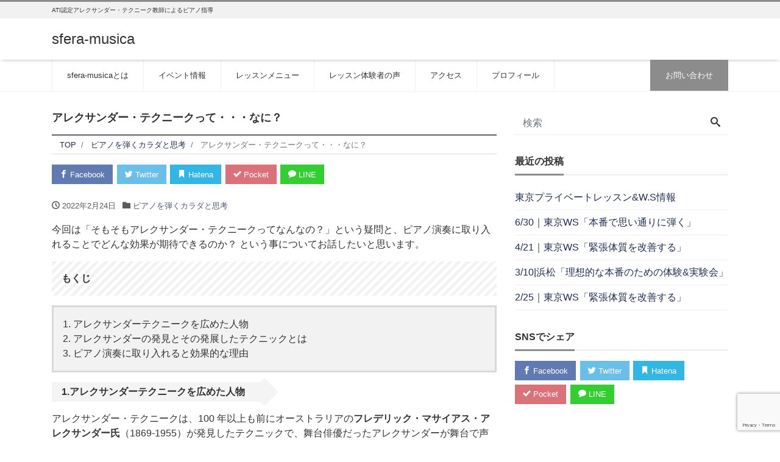

--- FILE ---
content_type: text/html; charset=UTF-8
request_url: https://sfera-musica.com/archives/2665
body_size: 12721
content:
<!DOCTYPE html>
<html lang="ja" prefix="og: http://ogp.me/ns#"><head>
<meta charset="utf-8">
<meta name="viewport" content="width=device-width, initial-scale=1">
<meta name="description" content="今回は「そもそもアレクサンダー・テクニークってなんなの？」という疑問と、ピアノ演奏に取り入れることでどんな効果が期待できるのか？ という事についてお話したいと思います。 もくじ アレクサンダーテクニークを広めた人物 アレ...">
<link rel="prev bookmark" href="https://sfera-musica.com/archives/2659" title="~Why do I want to teach the Alexander Technique? ~">
<link rel="next bookmark" href="https://sfera-musica.com/archives/2682" title="ATI（アレクサンダー・テクニーク・インターナショナル）の教師資格取得への道のり・vol.Ⅰ">
<meta name="author" content="sfera-musica">
<link rel="start" href="https://sfera-musica.com" title="TOP">
<!-- OGP -->
<meta property="og:site_name" content="sfera-musica">
<meta property="og:description" content="今回は「そもそもアレクサンダー・テクニークってなんなの？」という疑問と、ピアノ演奏に取り入れることでどんな効果が期待できるのか？ という事についてお話したいと思います。 もくじ アレクサンダーテクニークを広めた人物 アレ...">
<meta property="og:title" content="アレクサンダー・テクニークって・・・なに？  | sfera-musica">
<meta property="og:url" content="https://sfera-musica.com/archives/2665">
<meta property="og:type" content="article">
<meta property="og:image" content="https://sfera-musica.com/wp-content/uploads/2021/10/346EDB0C-F558-4D34-A4B4-55C5689E2E8D-1024x1024.jpg">
<!-- twitter:card -->
<meta name="twitter:card" content="summary_large_image">
<title>アレクサンダー・テクニークって・・・なに？  &#8211; sfera-musica</title>
<meta name='robots' content='max-image-preview:large' />
<link rel='dns-prefetch' href='//www.google.com' />
<link rel='dns-prefetch' href='//stats.wp.com' />
<link rel='dns-prefetch' href='//c0.wp.com' />
<link rel="alternate" type="application/rss+xml" title="sfera-musica &raquo; フィード" href="https://sfera-musica.com/feed" />
<link rel="alternate" type="application/rss+xml" title="sfera-musica &raquo; コメントフィード" href="https://sfera-musica.com/comments/feed" />
<script>
window._wpemojiSettings = {"baseUrl":"https:\/\/s.w.org\/images\/core\/emoji\/14.0.0\/72x72\/","ext":".png","svgUrl":"https:\/\/s.w.org\/images\/core\/emoji\/14.0.0\/svg\/","svgExt":".svg","source":{"concatemoji":"https:\/\/sfera-musica.com\/wp-includes\/js\/wp-emoji-release.min.js?ver=6.2.8"}};
/*! This file is auto-generated */
!function(e,a,t){var n,r,o,i=a.createElement("canvas"),p=i.getContext&&i.getContext("2d");function s(e,t){p.clearRect(0,0,i.width,i.height),p.fillText(e,0,0);e=i.toDataURL();return p.clearRect(0,0,i.width,i.height),p.fillText(t,0,0),e===i.toDataURL()}function c(e){var t=a.createElement("script");t.src=e,t.defer=t.type="text/javascript",a.getElementsByTagName("head")[0].appendChild(t)}for(o=Array("flag","emoji"),t.supports={everything:!0,everythingExceptFlag:!0},r=0;r<o.length;r++)t.supports[o[r]]=function(e){if(p&&p.fillText)switch(p.textBaseline="top",p.font="600 32px Arial",e){case"flag":return s("\ud83c\udff3\ufe0f\u200d\u26a7\ufe0f","\ud83c\udff3\ufe0f\u200b\u26a7\ufe0f")?!1:!s("\ud83c\uddfa\ud83c\uddf3","\ud83c\uddfa\u200b\ud83c\uddf3")&&!s("\ud83c\udff4\udb40\udc67\udb40\udc62\udb40\udc65\udb40\udc6e\udb40\udc67\udb40\udc7f","\ud83c\udff4\u200b\udb40\udc67\u200b\udb40\udc62\u200b\udb40\udc65\u200b\udb40\udc6e\u200b\udb40\udc67\u200b\udb40\udc7f");case"emoji":return!s("\ud83e\udef1\ud83c\udffb\u200d\ud83e\udef2\ud83c\udfff","\ud83e\udef1\ud83c\udffb\u200b\ud83e\udef2\ud83c\udfff")}return!1}(o[r]),t.supports.everything=t.supports.everything&&t.supports[o[r]],"flag"!==o[r]&&(t.supports.everythingExceptFlag=t.supports.everythingExceptFlag&&t.supports[o[r]]);t.supports.everythingExceptFlag=t.supports.everythingExceptFlag&&!t.supports.flag,t.DOMReady=!1,t.readyCallback=function(){t.DOMReady=!0},t.supports.everything||(n=function(){t.readyCallback()},a.addEventListener?(a.addEventListener("DOMContentLoaded",n,!1),e.addEventListener("load",n,!1)):(e.attachEvent("onload",n),a.attachEvent("onreadystatechange",function(){"complete"===a.readyState&&t.readyCallback()})),(e=t.source||{}).concatemoji?c(e.concatemoji):e.wpemoji&&e.twemoji&&(c(e.twemoji),c(e.wpemoji)))}(window,document,window._wpemojiSettings);
</script>
<style>
img.wp-smiley,
img.emoji {
	display: inline !important;
	border: none !important;
	box-shadow: none !important;
	height: 1em !important;
	width: 1em !important;
	margin: 0 0.07em !important;
	vertical-align: -0.1em !important;
	background: none !important;
	padding: 0 !important;
}
</style>
	<link rel='stylesheet' id='wp-block-library-css' href='https://c0.wp.com/c/6.2.8/wp-includes/css/dist/block-library/style.min.css' media='all' />
<style id='wp-block-library-inline-css'>
.has-text-align-justify{text-align:justify;}
</style>
<link rel='stylesheet' id='mediaelement-css' href='https://c0.wp.com/c/6.2.8/wp-includes/js/mediaelement/mediaelementplayer-legacy.min.css' media='all' />
<link rel='stylesheet' id='wp-mediaelement-css' href='https://c0.wp.com/c/6.2.8/wp-includes/js/mediaelement/wp-mediaelement.min.css' media='all' />
<link rel='stylesheet' id='swiper-css' href='https://sfera-musica.com/wp-content/plugins/liquid-blocks/css/swiper-bundle.min.css?ver=6.2.8' media='all' />
<link rel='stylesheet' id='liquid-blocks-css' href='https://sfera-musica.com/wp-content/plugins/liquid-blocks/css/block.css?ver=1.3.3' media='all' />
<link rel='stylesheet' id='classic-theme-styles-css' href='https://c0.wp.com/c/6.2.8/wp-includes/css/classic-themes.min.css' media='all' />
<style id='global-styles-inline-css'>
body{--wp--preset--color--black: #000000;--wp--preset--color--cyan-bluish-gray: #abb8c3;--wp--preset--color--white: #ffffff;--wp--preset--color--pale-pink: #f78da7;--wp--preset--color--vivid-red: #cf2e2e;--wp--preset--color--luminous-vivid-orange: #ff6900;--wp--preset--color--luminous-vivid-amber: #fcb900;--wp--preset--color--light-green-cyan: #7bdcb5;--wp--preset--color--vivid-green-cyan: #00d084;--wp--preset--color--pale-cyan-blue: #8ed1fc;--wp--preset--color--vivid-cyan-blue: #0693e3;--wp--preset--color--vivid-purple: #9b51e0;--wp--preset--color--liquid-theme: #8c8c8c;--wp--preset--color--liquid-blue: #32bdeb;--wp--preset--color--liquid-dark-blue: #00a5d4;--wp--preset--color--liquid-red: #eb6032;--wp--preset--color--liquid-orange: #ff6900;--wp--preset--color--liquid-pink: #f6adc6;--wp--preset--color--liquid-yellow: #fff100;--wp--preset--color--liquid-green: #3eb370;--wp--preset--color--liquid-purple: #745399;--wp--preset--color--liquid-white: #ffffff;--wp--preset--color--liquid-dark-gray: #333333;--wp--preset--gradient--vivid-cyan-blue-to-vivid-purple: linear-gradient(135deg,rgba(6,147,227,1) 0%,rgb(155,81,224) 100%);--wp--preset--gradient--light-green-cyan-to-vivid-green-cyan: linear-gradient(135deg,rgb(122,220,180) 0%,rgb(0,208,130) 100%);--wp--preset--gradient--luminous-vivid-amber-to-luminous-vivid-orange: linear-gradient(135deg,rgba(252,185,0,1) 0%,rgba(255,105,0,1) 100%);--wp--preset--gradient--luminous-vivid-orange-to-vivid-red: linear-gradient(135deg,rgba(255,105,0,1) 0%,rgb(207,46,46) 100%);--wp--preset--gradient--very-light-gray-to-cyan-bluish-gray: linear-gradient(135deg,rgb(238,238,238) 0%,rgb(169,184,195) 100%);--wp--preset--gradient--cool-to-warm-spectrum: linear-gradient(135deg,rgb(74,234,220) 0%,rgb(151,120,209) 20%,rgb(207,42,186) 40%,rgb(238,44,130) 60%,rgb(251,105,98) 80%,rgb(254,248,76) 100%);--wp--preset--gradient--blush-light-purple: linear-gradient(135deg,rgb(255,206,236) 0%,rgb(152,150,240) 100%);--wp--preset--gradient--blush-bordeaux: linear-gradient(135deg,rgb(254,205,165) 0%,rgb(254,45,45) 50%,rgb(107,0,62) 100%);--wp--preset--gradient--luminous-dusk: linear-gradient(135deg,rgb(255,203,112) 0%,rgb(199,81,192) 50%,rgb(65,88,208) 100%);--wp--preset--gradient--pale-ocean: linear-gradient(135deg,rgb(255,245,203) 0%,rgb(182,227,212) 50%,rgb(51,167,181) 100%);--wp--preset--gradient--electric-grass: linear-gradient(135deg,rgb(202,248,128) 0%,rgb(113,206,126) 100%);--wp--preset--gradient--midnight: linear-gradient(135deg,rgb(2,3,129) 0%,rgb(40,116,252) 100%);--wp--preset--duotone--dark-grayscale: url('#wp-duotone-dark-grayscale');--wp--preset--duotone--grayscale: url('#wp-duotone-grayscale');--wp--preset--duotone--purple-yellow: url('#wp-duotone-purple-yellow');--wp--preset--duotone--blue-red: url('#wp-duotone-blue-red');--wp--preset--duotone--midnight: url('#wp-duotone-midnight');--wp--preset--duotone--magenta-yellow: url('#wp-duotone-magenta-yellow');--wp--preset--duotone--purple-green: url('#wp-duotone-purple-green');--wp--preset--duotone--blue-orange: url('#wp-duotone-blue-orange');--wp--preset--font-size--small: 13px;--wp--preset--font-size--medium: 20px;--wp--preset--font-size--large: 36px;--wp--preset--font-size--x-large: 42px;--wp--preset--spacing--20: 0.44rem;--wp--preset--spacing--30: 0.67rem;--wp--preset--spacing--40: 1rem;--wp--preset--spacing--50: 1.5rem;--wp--preset--spacing--60: 2.25rem;--wp--preset--spacing--70: 3.38rem;--wp--preset--spacing--80: 5.06rem;--wp--preset--shadow--natural: 6px 6px 9px rgba(0, 0, 0, 0.2);--wp--preset--shadow--deep: 12px 12px 50px rgba(0, 0, 0, 0.4);--wp--preset--shadow--sharp: 6px 6px 0px rgba(0, 0, 0, 0.2);--wp--preset--shadow--outlined: 6px 6px 0px -3px rgba(255, 255, 255, 1), 6px 6px rgba(0, 0, 0, 1);--wp--preset--shadow--crisp: 6px 6px 0px rgba(0, 0, 0, 1);}:where(.is-layout-flex){gap: 0.5em;}body .is-layout-flow > .alignleft{float: left;margin-inline-start: 0;margin-inline-end: 2em;}body .is-layout-flow > .alignright{float: right;margin-inline-start: 2em;margin-inline-end: 0;}body .is-layout-flow > .aligncenter{margin-left: auto !important;margin-right: auto !important;}body .is-layout-constrained > .alignleft{float: left;margin-inline-start: 0;margin-inline-end: 2em;}body .is-layout-constrained > .alignright{float: right;margin-inline-start: 2em;margin-inline-end: 0;}body .is-layout-constrained > .aligncenter{margin-left: auto !important;margin-right: auto !important;}body .is-layout-constrained > :where(:not(.alignleft):not(.alignright):not(.alignfull)){max-width: var(--wp--style--global--content-size);margin-left: auto !important;margin-right: auto !important;}body .is-layout-constrained > .alignwide{max-width: var(--wp--style--global--wide-size);}body .is-layout-flex{display: flex;}body .is-layout-flex{flex-wrap: wrap;align-items: center;}body .is-layout-flex > *{margin: 0;}:where(.wp-block-columns.is-layout-flex){gap: 2em;}.has-black-color{color: var(--wp--preset--color--black) !important;}.has-cyan-bluish-gray-color{color: var(--wp--preset--color--cyan-bluish-gray) !important;}.has-white-color{color: var(--wp--preset--color--white) !important;}.has-pale-pink-color{color: var(--wp--preset--color--pale-pink) !important;}.has-vivid-red-color{color: var(--wp--preset--color--vivid-red) !important;}.has-luminous-vivid-orange-color{color: var(--wp--preset--color--luminous-vivid-orange) !important;}.has-luminous-vivid-amber-color{color: var(--wp--preset--color--luminous-vivid-amber) !important;}.has-light-green-cyan-color{color: var(--wp--preset--color--light-green-cyan) !important;}.has-vivid-green-cyan-color{color: var(--wp--preset--color--vivid-green-cyan) !important;}.has-pale-cyan-blue-color{color: var(--wp--preset--color--pale-cyan-blue) !important;}.has-vivid-cyan-blue-color{color: var(--wp--preset--color--vivid-cyan-blue) !important;}.has-vivid-purple-color{color: var(--wp--preset--color--vivid-purple) !important;}.has-black-background-color{background-color: var(--wp--preset--color--black) !important;}.has-cyan-bluish-gray-background-color{background-color: var(--wp--preset--color--cyan-bluish-gray) !important;}.has-white-background-color{background-color: var(--wp--preset--color--white) !important;}.has-pale-pink-background-color{background-color: var(--wp--preset--color--pale-pink) !important;}.has-vivid-red-background-color{background-color: var(--wp--preset--color--vivid-red) !important;}.has-luminous-vivid-orange-background-color{background-color: var(--wp--preset--color--luminous-vivid-orange) !important;}.has-luminous-vivid-amber-background-color{background-color: var(--wp--preset--color--luminous-vivid-amber) !important;}.has-light-green-cyan-background-color{background-color: var(--wp--preset--color--light-green-cyan) !important;}.has-vivid-green-cyan-background-color{background-color: var(--wp--preset--color--vivid-green-cyan) !important;}.has-pale-cyan-blue-background-color{background-color: var(--wp--preset--color--pale-cyan-blue) !important;}.has-vivid-cyan-blue-background-color{background-color: var(--wp--preset--color--vivid-cyan-blue) !important;}.has-vivid-purple-background-color{background-color: var(--wp--preset--color--vivid-purple) !important;}.has-black-border-color{border-color: var(--wp--preset--color--black) !important;}.has-cyan-bluish-gray-border-color{border-color: var(--wp--preset--color--cyan-bluish-gray) !important;}.has-white-border-color{border-color: var(--wp--preset--color--white) !important;}.has-pale-pink-border-color{border-color: var(--wp--preset--color--pale-pink) !important;}.has-vivid-red-border-color{border-color: var(--wp--preset--color--vivid-red) !important;}.has-luminous-vivid-orange-border-color{border-color: var(--wp--preset--color--luminous-vivid-orange) !important;}.has-luminous-vivid-amber-border-color{border-color: var(--wp--preset--color--luminous-vivid-amber) !important;}.has-light-green-cyan-border-color{border-color: var(--wp--preset--color--light-green-cyan) !important;}.has-vivid-green-cyan-border-color{border-color: var(--wp--preset--color--vivid-green-cyan) !important;}.has-pale-cyan-blue-border-color{border-color: var(--wp--preset--color--pale-cyan-blue) !important;}.has-vivid-cyan-blue-border-color{border-color: var(--wp--preset--color--vivid-cyan-blue) !important;}.has-vivid-purple-border-color{border-color: var(--wp--preset--color--vivid-purple) !important;}.has-vivid-cyan-blue-to-vivid-purple-gradient-background{background: var(--wp--preset--gradient--vivid-cyan-blue-to-vivid-purple) !important;}.has-light-green-cyan-to-vivid-green-cyan-gradient-background{background: var(--wp--preset--gradient--light-green-cyan-to-vivid-green-cyan) !important;}.has-luminous-vivid-amber-to-luminous-vivid-orange-gradient-background{background: var(--wp--preset--gradient--luminous-vivid-amber-to-luminous-vivid-orange) !important;}.has-luminous-vivid-orange-to-vivid-red-gradient-background{background: var(--wp--preset--gradient--luminous-vivid-orange-to-vivid-red) !important;}.has-very-light-gray-to-cyan-bluish-gray-gradient-background{background: var(--wp--preset--gradient--very-light-gray-to-cyan-bluish-gray) !important;}.has-cool-to-warm-spectrum-gradient-background{background: var(--wp--preset--gradient--cool-to-warm-spectrum) !important;}.has-blush-light-purple-gradient-background{background: var(--wp--preset--gradient--blush-light-purple) !important;}.has-blush-bordeaux-gradient-background{background: var(--wp--preset--gradient--blush-bordeaux) !important;}.has-luminous-dusk-gradient-background{background: var(--wp--preset--gradient--luminous-dusk) !important;}.has-pale-ocean-gradient-background{background: var(--wp--preset--gradient--pale-ocean) !important;}.has-electric-grass-gradient-background{background: var(--wp--preset--gradient--electric-grass) !important;}.has-midnight-gradient-background{background: var(--wp--preset--gradient--midnight) !important;}.has-small-font-size{font-size: var(--wp--preset--font-size--small) !important;}.has-medium-font-size{font-size: var(--wp--preset--font-size--medium) !important;}.has-large-font-size{font-size: var(--wp--preset--font-size--large) !important;}.has-x-large-font-size{font-size: var(--wp--preset--font-size--x-large) !important;}
.wp-block-navigation a:where(:not(.wp-element-button)){color: inherit;}
:where(.wp-block-columns.is-layout-flex){gap: 2em;}
.wp-block-pullquote{font-size: 1.5em;line-height: 1.6;}
</style>
<link rel='stylesheet' id='contact-form-7-css' href='https://sfera-musica.com/wp-content/plugins/contact-form-7/includes/css/styles.css?ver=5.6.4' media='all' />
<link rel='stylesheet' id='bootstrap-css' href='https://sfera-musica.com/wp-content/themes/liquid-corporate/css/bootstrap.min.css?ver=9999' media='all' />
<link rel='stylesheet' id='icomoon-css' href='https://sfera-musica.com/wp-content/themes/liquid-corporate/css/icomoon.css?ver=6.2.8' media='all' />
<link rel='stylesheet' id='liquid-style-css' href='https://sfera-musica.com/wp-content/themes/liquid-corporate/style.css?ver=6.2.8' media='all' />
<link rel='stylesheet' id='child-style-css' href='https://sfera-musica.com/wp-content/themes/liquid-corporate-child/style.css?ver=6.2.8' media='all' />
<link rel='stylesheet' id='liquid-block-style-css' href='https://sfera-musica.com/wp-content/themes/liquid-corporate/css/block.css?ver=9999' media='all' />
<link rel='stylesheet' id='jetpack_css-css' href='https://c0.wp.com/p/jetpack/12.8.2/css/jetpack.css' media='all' />
<script src='https://sfera-musica.com/wp-content/plugins/liquid-blocks/lib/swiper-bundle.min.js?ver=6.2.8' id='swiper-js'></script>
<script src='https://sfera-musica.com/wp-content/plugins/liquid-blocks/lib/liquid-blocks.js?ver=6.2.8' id='liquid-blocks-js'></script>
<script src='https://c0.wp.com/c/6.2.8/wp-includes/js/jquery/jquery.min.js' id='jquery-core-js'></script>
<script src='https://c0.wp.com/c/6.2.8/wp-includes/js/jquery/jquery-migrate.min.js' id='jquery-migrate-js'></script>
<script src='https://sfera-musica.com/wp-content/themes/liquid-corporate/js/bootstrap.min.js?ver=9999' id='bootstrap-js'></script>
<link rel="https://api.w.org/" href="https://sfera-musica.com/wp-json/" /><link rel="alternate" type="application/json" href="https://sfera-musica.com/wp-json/wp/v2/posts/2665" /><link rel="EditURI" type="application/rsd+xml" title="RSD" href="https://sfera-musica.com/xmlrpc.php?rsd" />
<link rel="wlwmanifest" type="application/wlwmanifest+xml" href="https://sfera-musica.com/wp-includes/wlwmanifest.xml" />
<link rel="canonical" href="https://sfera-musica.com/archives/2665" />
<link rel='shortlink' href='https://sfera-musica.com/?p=2665' />
<link rel="alternate" type="application/json+oembed" href="https://sfera-musica.com/wp-json/oembed/1.0/embed?url=https%3A%2F%2Fsfera-musica.com%2Farchives%2F2665" />
<link rel="alternate" type="text/xml+oembed" href="https://sfera-musica.com/wp-json/oembed/1.0/embed?url=https%3A%2F%2Fsfera-musica.com%2Farchives%2F2665&#038;format=xml" />
          <style>
          .has-post-thumbnail img.wp-post-image, 
          .attachment-twentyseventeen-featured-image.wp-post-image { display: none !important; }          
          </style>	<style>img#wpstats{display:none}</style>
		<link rel="icon" href="https://sfera-musica.com/wp-content/uploads/2022/01/cropped-sferamusica_logo_1-32x32.png" sizes="32x32" />
<link rel="icon" href="https://sfera-musica.com/wp-content/uploads/2022/01/cropped-sferamusica_logo_1-192x192.png" sizes="192x192" />
<link rel="apple-touch-icon" href="https://sfera-musica.com/wp-content/uploads/2022/01/cropped-sferamusica_logo_1-180x180.png" />
<meta name="msapplication-TileImage" content="https://sfera-musica.com/wp-content/uploads/2022/01/cropped-sferamusica_logo_1-270x270.png" />

<!--[if lt IE 9]>
<meta http-equiv="X-UA-Compatible" content="IE=edge">
<script type="text/javascript" src="https://oss.maxcdn.com/html5shiv/3.7.2/html5shiv.min.js"></script>
<script type="text/javascript" src="https://oss.maxcdn.com/respond/1.4.2/respond.min.js"></script>
<![endif]-->

<!-- hreflang -->
<!-- CSS -->
<style>
/*  customize  */
.liquid_bg, .carousel-indicators .active, .icon_big, .navbar-nav > .nav-item:last-child:not(.sticky-none) a,
.has-liquid-theme-background-color {
    background-color: #8c8c8c !important;
}
.liquid_bc, .post_body h1 span, .post_body h2 span, .ttl span,
.archive .ttl_h1, .search .ttl_h1, .headline, .formbox a,
.has-liquid-theme-background-color.is-style-blockbox {
    border-color: #8c8c8c !important;
}
.breadcrumb {
    border-top: 3px solid #8c8c8c !important;
}
.liquid_color, .navbar .current-menu-item, .navbar .current-menu-parent, .navbar .current_page_item,
.has-liquid-theme-color {
    color: #8c8c8c !important;
}
a, a:hover, a:active, a:visited,
.post_body a, .post_body a:hover, .post_body a:active, .post_body a:visited,
footer a, footer a:hover, footer a:active, footer a:visited {
    color: #202f55;
}
body .headline, body .headline a, .navbar, body .navbar a {
    color: #333333 !important;
}
.headline .sns a, .navbar-toggler .icon-bar {
    background-color: #333333 !important;
}
/*  custom head  */
</style>
</head>

<body class="post-template-default single single-post postid-2665 single-format-standard category_20">

<svg xmlns="http://www.w3.org/2000/svg" viewBox="0 0 0 0" width="0" height="0" focusable="false" role="none" style="visibility: hidden; position: absolute; left: -9999px; overflow: hidden;" ><defs><filter id="wp-duotone-dark-grayscale"><feColorMatrix color-interpolation-filters="sRGB" type="matrix" values=" .299 .587 .114 0 0 .299 .587 .114 0 0 .299 .587 .114 0 0 .299 .587 .114 0 0 " /><feComponentTransfer color-interpolation-filters="sRGB" ><feFuncR type="table" tableValues="0 0.49803921568627" /><feFuncG type="table" tableValues="0 0.49803921568627" /><feFuncB type="table" tableValues="0 0.49803921568627" /><feFuncA type="table" tableValues="1 1" /></feComponentTransfer><feComposite in2="SourceGraphic" operator="in" /></filter></defs></svg><svg xmlns="http://www.w3.org/2000/svg" viewBox="0 0 0 0" width="0" height="0" focusable="false" role="none" style="visibility: hidden; position: absolute; left: -9999px; overflow: hidden;" ><defs><filter id="wp-duotone-grayscale"><feColorMatrix color-interpolation-filters="sRGB" type="matrix" values=" .299 .587 .114 0 0 .299 .587 .114 0 0 .299 .587 .114 0 0 .299 .587 .114 0 0 " /><feComponentTransfer color-interpolation-filters="sRGB" ><feFuncR type="table" tableValues="0 1" /><feFuncG type="table" tableValues="0 1" /><feFuncB type="table" tableValues="0 1" /><feFuncA type="table" tableValues="1 1" /></feComponentTransfer><feComposite in2="SourceGraphic" operator="in" /></filter></defs></svg><svg xmlns="http://www.w3.org/2000/svg" viewBox="0 0 0 0" width="0" height="0" focusable="false" role="none" style="visibility: hidden; position: absolute; left: -9999px; overflow: hidden;" ><defs><filter id="wp-duotone-purple-yellow"><feColorMatrix color-interpolation-filters="sRGB" type="matrix" values=" .299 .587 .114 0 0 .299 .587 .114 0 0 .299 .587 .114 0 0 .299 .587 .114 0 0 " /><feComponentTransfer color-interpolation-filters="sRGB" ><feFuncR type="table" tableValues="0.54901960784314 0.98823529411765" /><feFuncG type="table" tableValues="0 1" /><feFuncB type="table" tableValues="0.71764705882353 0.25490196078431" /><feFuncA type="table" tableValues="1 1" /></feComponentTransfer><feComposite in2="SourceGraphic" operator="in" /></filter></defs></svg><svg xmlns="http://www.w3.org/2000/svg" viewBox="0 0 0 0" width="0" height="0" focusable="false" role="none" style="visibility: hidden; position: absolute; left: -9999px; overflow: hidden;" ><defs><filter id="wp-duotone-blue-red"><feColorMatrix color-interpolation-filters="sRGB" type="matrix" values=" .299 .587 .114 0 0 .299 .587 .114 0 0 .299 .587 .114 0 0 .299 .587 .114 0 0 " /><feComponentTransfer color-interpolation-filters="sRGB" ><feFuncR type="table" tableValues="0 1" /><feFuncG type="table" tableValues="0 0.27843137254902" /><feFuncB type="table" tableValues="0.5921568627451 0.27843137254902" /><feFuncA type="table" tableValues="1 1" /></feComponentTransfer><feComposite in2="SourceGraphic" operator="in" /></filter></defs></svg><svg xmlns="http://www.w3.org/2000/svg" viewBox="0 0 0 0" width="0" height="0" focusable="false" role="none" style="visibility: hidden; position: absolute; left: -9999px; overflow: hidden;" ><defs><filter id="wp-duotone-midnight"><feColorMatrix color-interpolation-filters="sRGB" type="matrix" values=" .299 .587 .114 0 0 .299 .587 .114 0 0 .299 .587 .114 0 0 .299 .587 .114 0 0 " /><feComponentTransfer color-interpolation-filters="sRGB" ><feFuncR type="table" tableValues="0 0" /><feFuncG type="table" tableValues="0 0.64705882352941" /><feFuncB type="table" tableValues="0 1" /><feFuncA type="table" tableValues="1 1" /></feComponentTransfer><feComposite in2="SourceGraphic" operator="in" /></filter></defs></svg><svg xmlns="http://www.w3.org/2000/svg" viewBox="0 0 0 0" width="0" height="0" focusable="false" role="none" style="visibility: hidden; position: absolute; left: -9999px; overflow: hidden;" ><defs><filter id="wp-duotone-magenta-yellow"><feColorMatrix color-interpolation-filters="sRGB" type="matrix" values=" .299 .587 .114 0 0 .299 .587 .114 0 0 .299 .587 .114 0 0 .299 .587 .114 0 0 " /><feComponentTransfer color-interpolation-filters="sRGB" ><feFuncR type="table" tableValues="0.78039215686275 1" /><feFuncG type="table" tableValues="0 0.94901960784314" /><feFuncB type="table" tableValues="0.35294117647059 0.47058823529412" /><feFuncA type="table" tableValues="1 1" /></feComponentTransfer><feComposite in2="SourceGraphic" operator="in" /></filter></defs></svg><svg xmlns="http://www.w3.org/2000/svg" viewBox="0 0 0 0" width="0" height="0" focusable="false" role="none" style="visibility: hidden; position: absolute; left: -9999px; overflow: hidden;" ><defs><filter id="wp-duotone-purple-green"><feColorMatrix color-interpolation-filters="sRGB" type="matrix" values=" .299 .587 .114 0 0 .299 .587 .114 0 0 .299 .587 .114 0 0 .299 .587 .114 0 0 " /><feComponentTransfer color-interpolation-filters="sRGB" ><feFuncR type="table" tableValues="0.65098039215686 0.40392156862745" /><feFuncG type="table" tableValues="0 1" /><feFuncB type="table" tableValues="0.44705882352941 0.4" /><feFuncA type="table" tableValues="1 1" /></feComponentTransfer><feComposite in2="SourceGraphic" operator="in" /></filter></defs></svg><svg xmlns="http://www.w3.org/2000/svg" viewBox="0 0 0 0" width="0" height="0" focusable="false" role="none" style="visibility: hidden; position: absolute; left: -9999px; overflow: hidden;" ><defs><filter id="wp-duotone-blue-orange"><feColorMatrix color-interpolation-filters="sRGB" type="matrix" values=" .299 .587 .114 0 0 .299 .587 .114 0 0 .299 .587 .114 0 0 .299 .587 .114 0 0 " /><feComponentTransfer color-interpolation-filters="sRGB" ><feFuncR type="table" tableValues="0.098039215686275 1" /><feFuncG type="table" tableValues="0 0.66274509803922" /><feFuncB type="table" tableValues="0.84705882352941 0.41960784313725" /><feFuncA type="table" tableValues="1 1" /></feComponentTransfer><feComposite in2="SourceGraphic" operator="in" /></filter></defs></svg>
<!-- FB -->
<div id="fb-root"></div>
<script>(function(d, s, id) {
  var js, fjs = d.getElementsByTagName(s)[0];
  if (d.getElementById(id)) return;
  js = d.createElement(s); js.id = id;
  js.src = "//connect.facebook.net/ja_JP/sdk.js#xfbml=1&version=v2.4";
  fjs.parentNode.insertBefore(js, fjs);
}(document, 'script', 'facebook-jssdk'));</script>

<a id="top"></a>
<div class="wrapper">
<div class="headline">

    <div class="logo_text">
        <div class="container">
            <div class="row">
                <div class="col-md-3 order-md-last">
                                    </div>
                <div class="col-md-9 order-md-first">
                                        <div class="subttl">
                        ATI認定アレクサンダー・テクニーク教師によるピアノ指導                    </div>
                                    </div>
            </div>
                    </div>
    </div>

    <div class="container">
        <div class="row">
            <div class="col-sm-6">
                <a href="https://sfera-musica.com" title="sfera-musica" class="logo">
                                        sfera-musica                                    </a>
            </div>
            <div class="col-sm-6">
                                            </div>
        </div>
    </div>
</div>

<nav class="navbar navbar-light navbar-expand-md flex-column">
    <div class="container">
                <!-- Global Menu -->
        <ul id="menu-%e3%83%a1%e3%83%8b%e3%83%a5%e3%83%bc%ef%bc%91" class="nav navbar-nav"><li id="menu-item-2376" class="menu-item menu-item-type-post_type menu-item-object-page menu-item-2376 nav-item"><a href="https://sfera-musica.com/sfera-musica%e3%81%a8%e3%81%af">sfera-musicaとは</a></li>
<li id="menu-item-3733" class="menu-item menu-item-type-post_type menu-item-object-page menu-item-3733 nav-item"><a href="https://sfera-musica.com/wspl-info">イベント情報</a></li>
<li id="menu-item-3325" class="menu-item menu-item-type-post_type menu-item-object-page menu-item-3325 nav-item"><a href="https://sfera-musica.com/lesson-menu">レッスンメニュー</a></li>
<li id="menu-item-1743" class="menu-item menu-item-type-post_type menu-item-object-page menu-item-1743 nav-item"><a href="https://sfera-musica.com/%e3%83%ac%e3%83%83%e3%82%b9%e3%83%b3%e4%bd%93%e9%a8%93%e8%80%85%e3%81%ae%e5%a3%b0">レッスン体験者の声</a></li>
<li id="menu-item-14" class="menu-item menu-item-type-post_type menu-item-object-page menu-item-14 nav-item"><a href="https://sfera-musica.com/%e3%82%a2%e3%82%af%e3%82%bb%e3%82%b9">アクセス</a></li>
<li id="menu-item-11" class="menu-item menu-item-type-post_type menu-item-object-page menu-item-11 nav-item"><a href="https://sfera-musica.com/%e3%83%97%e3%83%ad%e3%83%95%e3%82%a3%e3%83%bc%e3%83%ab">プロフィール</a></li>
<li id="menu-item-345" class="menu-item menu-item-type-post_type menu-item-object-page menu-item-345 nav-item"><a href="https://sfera-musica.com/%e3%81%8a%e5%95%8f%e3%81%84%e5%90%88%e3%82%8f%e3%81%9b">お問い合わせ</a></li>
</ul>                <button type="button" class="navbar-toggler collapsed">
            <span class="sr-only">Menu</span>
            <span class="icon-bar top-bar"></span>
            <span class="icon-bar middle-bar"></span>
            <span class="icon-bar bottom-bar"></span>
        </button>
            </div>
        <div class="container searchform_nav d-none d-md-none">
        <div class="searchform">
    <form action="https://sfera-musica.com/" method="get" class="search-form">
        <fieldset class="form-group">
            <label class="screen-reader-text">検索</label>
            <input type="text" name="s" value="" placeholder="検索" class="form-control search-text">
            <button type="submit" value="Search" class="btn btn-primary"><i class="icon icon-search"></i></button>
        </fieldset>
    </form>
</div>    </div>
</nav>


<div class="detail post-2665 post type-post status-publish format-standard has-post-thumbnail hentry category-20">
    <div class="container">
        <div class="row">
            <div class="col-md-8 mainarea">

                                
                
                <h1 class="ttl_h1 entry-title" title="アレクサンダー・テクニークって・・・なに？ ">
                    アレクサンダー・テクニークって・・・なに？                 </h1>

                <!-- pan -->
                                <nav aria-label="breadcrumb">
                    <ul class="breadcrumb" itemscope itemtype="http://schema.org/BreadcrumbList">
                        <li class="breadcrumb-item" itemprop="itemListElement" itemscope itemtype="http://schema.org/ListItem">
                            <a href="https://sfera-musica.com" itemprop="item"><span itemprop="name">TOP</span></a>
                            <meta itemprop="position" content="1">
                        </li>
                                                                                                                        <li class="breadcrumb-item" itemprop="itemListElement" itemscope itemtype="http://schema.org/ListItem">
                            <a href="https://sfera-musica.com/archives/category/%e3%83%94%e3%82%a2%e3%83%8e%e3%82%92%e5%bc%be%e3%81%8f%e3%82%ab%e3%83%a9%e3%83%80%e3%81%a8%e6%80%9d%e8%80%83" itemprop="item"><span itemprop="name">ピアノを弾くカラダと思考</span></a>
                            <meta itemprop="position" content="2">
                        </li>
                                                                                                <li class="breadcrumb-item active" itemprop="itemListElement" itemscope itemtype="http://schema.org/ListItem" aria-current="page">
                            <a href="https://sfera-musica.com/archives/2665" itemprop="item" aria-disabled="true"><span itemprop="name">アレクサンダー・テクニークって・・・なに？ </span></a>
                            <meta itemprop="position" content="3">
                        </li>
                    </ul>
                </nav>

                <div class="detail_text">

                    <div class="share"><a href="https://www.facebook.com/sharer.php?u=https://sfera-musica.com/archives/2665&amp;t=%E3%82%A2%E3%83%AC%E3%82%AF%E3%82%B5%E3%83%B3%E3%83%80%E3%83%BC%E3%83%BB%E3%83%86%E3%82%AF%E3%83%8B%E3%83%BC%E3%82%AF%E3%81%A3%E3%81%A6%E3%83%BB%E3%83%BB%E3%83%BB%E3%81%AA%E3%81%AB%EF%BC%9F%C2%A0++sfera-musica" target="_blank" class="share_facebook"><i class="icon icon-facebook"></i> Facebook</a><a href="https://twitter.com/intent/tweet?text=%E3%82%A2%E3%83%AC%E3%82%AF%E3%82%B5%E3%83%B3%E3%83%80%E3%83%BC%E3%83%BB%E3%83%86%E3%82%AF%E3%83%8B%E3%83%BC%E3%82%AF%E3%81%A3%E3%81%A6%E3%83%BB%E3%83%BB%E3%83%BB%E3%81%AA%E3%81%AB%EF%BC%9F%C2%A0++sfera-musica&url=https://sfera-musica.com/archives/2665" target="_blank" class="share_twitter"><i class="icon icon-twitter"></i> Twitter</a><a href="https://b.hatena.ne.jp/add?mode=confirm&url=https://sfera-musica.com/archives/2665&title=%E3%82%A2%E3%83%AC%E3%82%AF%E3%82%B5%E3%83%B3%E3%83%80%E3%83%BC%E3%83%BB%E3%83%86%E3%82%AF%E3%83%8B%E3%83%BC%E3%82%AF%E3%81%A3%E3%81%A6%E3%83%BB%E3%83%BB%E3%83%BB%E3%81%AA%E3%81%AB%EF%BC%9F%C2%A0++sfera-musica" target="_blank" class="share_hatena"><i class="icon icon-bookmark"></i> Hatena</a><a href="https://getpocket.com/edit?url=https://sfera-musica.com/archives/2665&title=%E3%82%A2%E3%83%AC%E3%82%AF%E3%82%B5%E3%83%B3%E3%83%80%E3%83%BC%E3%83%BB%E3%83%86%E3%82%AF%E3%83%8B%E3%83%BC%E3%82%AF%E3%81%A3%E3%81%A6%E3%83%BB%E3%83%BB%E3%83%BB%E3%81%AA%E3%81%AB%EF%BC%9F%C2%A0++sfera-musica" target="_blank" class="share_pocket"><i class="icon icon-checkmark"></i> Pocket</a><a href="https://line.me/R/msg/text/?%E3%82%A2%E3%83%AC%E3%82%AF%E3%82%B5%E3%83%B3%E3%83%80%E3%83%BC%E3%83%BB%E3%83%86%E3%82%AF%E3%83%8B%E3%83%BC%E3%82%AF%E3%81%A3%E3%81%A6%E3%83%BB%E3%83%BB%E3%83%BB%E3%81%AA%E3%81%AB%EF%BC%9F%C2%A0++sfera-musica%0D%0Ahttps://sfera-musica.com/archives/2665" target="_blank" class="share_line"><i class="icon icon-bubble"></i> LINE</a></div>
                    <div class="post_meta">
                        <span class="post_time">
                                                        <i class="icon icon-clock" title=" 2022/02/24 17:06"></i> <time class="date updated">2022年2月24日</time>
                                                    </span>
                                                <span class="post_cat"><i class="icon icon-folder"></i>
                            <a href="https://sfera-musica.com/archives/category/%e3%83%94%e3%82%a2%e3%83%8e%e3%82%92%e5%bc%be%e3%81%8f%e3%82%ab%e3%83%a9%e3%83%80%e3%81%a8%e6%80%9d%e8%80%83" rel="category tag">ピアノを弾くカラダと思考</a>                        </span>
                                            </div>

                    <img width="1280" height="1280" src="https://sfera-musica.com/wp-content/uploads/2021/10/346EDB0C-F558-4D34-A4B4-55C5689E2E8D.jpg" class="attachment-post-thumbnail size-post-thumbnail wp-post-image" alt="" decoding="async" srcset="https://sfera-musica.com/wp-content/uploads/2021/10/346EDB0C-F558-4D34-A4B4-55C5689E2E8D.jpg 1280w, https://sfera-musica.com/wp-content/uploads/2021/10/346EDB0C-F558-4D34-A4B4-55C5689E2E8D-300x300.jpg 300w, https://sfera-musica.com/wp-content/uploads/2021/10/346EDB0C-F558-4D34-A4B4-55C5689E2E8D-1024x1024.jpg 1024w, https://sfera-musica.com/wp-content/uploads/2021/10/346EDB0C-F558-4D34-A4B4-55C5689E2E8D-150x150.jpg 150w, https://sfera-musica.com/wp-content/uploads/2021/10/346EDB0C-F558-4D34-A4B4-55C5689E2E8D-768x768.jpg 768w" sizes="(max-width: 1280px) 100vw, 1280px" />
                    
                    <!-- content -->
                    <div class="post_body">
                        
<p>今回は「そもそもアレクサンダー・テクニークってなんなの？」という疑問と、ピアノ演奏に取り入れることでどんな効果が期待できるのか？ という事についてお話したいと思います。</p>



<p class="is-style-stripe"><strong>もくじ</strong></p>



<ol class="is-style-listboxlight"><li>アレクサンダーテクニークを広めた人物</li><li>アレクサンダーの発見とその発展したテクニックとは</li><li>ピアノ演奏に取り入れると効果的な理由</li></ol>



<p class="is-style-step"> <strong>1.<span style="font-size: revert;">アレクサンダーテクニーク</span>を広めた人物</strong>　</p>



<p>アレクサンダー・テクニークは、100&nbsp;年以上も前にオーストラリアの<strong>フレデリック・マサイアス・アレクサンダー氏</strong>（1869-1955）が発見したテクニックで、舞台俳優だったアレクサンダーが舞台で声が出なくなってしまった事が原因でこのテクニックが生み出されました。</p>



<p class="is-style-default">私達は身体に痛みや異変があったときには概ね医学（西洋医学もしくは東洋医学）に頼り、治療に励みます。この時も彼は医者に相談し、声を出さずにいれば元に戻ると言う事を信じて治療しましたが、一時的に声が戻っても、ステージを繰り返す度に声は出なくなる状況が続く始末。結局、<strong>彼は声を取り戻すために、身体が何をしているのか？を自分自身で徹底的に観察し分析しその原因を突き止めました。</strong></p>



<p class="is-style-default">その後、彼は身体のメカニズムを解明していき、そのテクニックは声を改善するだけではなく、様々な心身の問題を解決が出来ると証明し発展させます。</p>



<p class="is-style-step"><strong>2.</strong><strong style="font-size: revert;">アレクサンダー</strong><strong>の発見とその発展したテクニック</strong>とは　</p>



<p class="is-style-default"> 彼の突き止めた発見と現在に至るまでの発展のポイントをギュギュっとまとめると</p>



<ul class="has-text-color" style="color:#f20a28"><li><span style="color:#333333" class="color"><strong>頭と脊椎の関係が身体全体のバランスを決定する</strong>ということ</span></li><li><span style="color:#333333" class="color"><strong>人間本来の持つ自然な動きを取り戻すこと（再教育と筋感覚のグレードアップ）</strong></span></li><li><span style="color:#333333" class="color"><strong>「身体」と「思考」は区別するものではなく互いに関わりあっている</strong>ということ</span></li></ul>



<p class="is-style-default"><span style="font-size: revert;">この3つに絞ることが出来ると私は考えています</span>（ ※アレクサンダーテクニークの教師だけに限らないことですが、教える者によって大切にしているポイントは様々です）。</p>



<p> アレクサンダーテクニーク＝「よい姿勢を学ぶところ」と思っている方が多いようですが、これは少し意味合いの異なる情報だったということが分かって頂けたと思います。</p>



<p class="is-style-step"> <strong>3.<span style="background-color: transparent; font-size: revert;">ピアノ演奏に取り入れると効果的な理由</span> </strong></p>



<p class="is-style-default">楽器を演奏している時、気持ちが高まっている時にはいわゆる「緊張」という経験をします（その度合いは個人差もありますが、気付いていない演奏者も多い）。この<strong>「緊張」が演奏者の身体に表れることがあります</strong>。たとえば・・・あるピアニストは無意識のうちに肩がぐっとあがるとします。身体の一部に肉体的緊張が起こると、それが上腕に影響し、さらに前腕に影響し、究極的には手や指にまで影響してしまいます。このような<strong>筋肉の不必要な緊張を解き</strong>、  <strong>可能な限り自然で無理の無い状態でピアノに向かうことができるようにする</strong>には、まず身体のバランスを整える機能がある<strong>頭と脊椎の関係を見直すことが大切</strong>なのです。それが鍵盤上で演奏者の望み通りの磨かれた美しい音を生み出すことに最も自然に結びつくと私は考えています。</p>



<p class="is-style-blockbox"></p>
                    </div>
                    
                    
                                        
                    <!-- form -->
                                        <div class="formbox">
                                                <a href="https://sfera-musica.com/%e3%81%8a%e5%95%8f%e3%81%84%e5%90%88%e3%82%8f%e3%81%9b"><i class="icon icon-mail"></i> お問い合わせはこちら</a>
                    </div>
                    
                </div>
                                <div class="detail_comments">
                    
<div id="comments" class="comments-area">

	
	
	
</div><!-- .comments-area -->
                </div>
                
                <nav>
                    <ul class="pagination justify-content-between">
                        <li><a href="https://sfera-musica.com/archives/2603" class="badge-pill" title="「この曲をこう表現したい！」が、湧いてこない生徒さんへのアドバイス">&laquo; Prev</a></li><li><a href="https://sfera-musica.com/archives/2721" class="badge-pill" title="~A good thing to remember when performing &quot;the vital relationship between the head and the spine.&quot;~">Next &raquo;</a></li>                    </ul>
                </nav>

                                    <div class="recommend">
                        <div class="ttl"><i class="icon icon-list"></i>
                            関連記事                        </div>
                        <div class="row">
                                                <article class="list col-md-12 post-3187 post type-post status-publish format-standard has-post-thumbnail hentry category-20">
                            <a href="https://sfera-musica.com/archives/3187" title="年齢とともに暗譜力は衰えるのか？" class="post_links">
                                <div class="list-block">
                                                                        <div class="post_thumb" style="background-image: url('https://sfera-musica.com/wp-content/uploads/2023/01/thAD5F5YA8.jpg')"><span>&nbsp;</span></div>
                                                                        <div class="list-text">
                                        <span class="post_time"><i class="icon icon-clock"></i>
                                            2023年1月22日</span>
                                        <h3 class="list-title post_ttl">
                                            年齢とともに暗譜力は衰えるのか？                                        </h3>
                                    </div>
                                </div>
                            </a>
                        </article>
                                                <article class="list col-md-12 post-3151 post type-post status-publish format-standard has-post-thumbnail hentry category-21 category-20">
                            <a href="https://sfera-musica.com/archives/3151" title="リハなし！&#8221;ぶっつけ本番piano&#8221;への対処法" class="post_links">
                                <div class="list-block">
                                                                        <div class="post_thumb" style="background-image: url('https://sfera-musica.com/wp-content/uploads/2023/01/IMG_6760.jpg')"><span>&nbsp;</span></div>
                                                                        <div class="list-text">
                                        <span class="post_time"><i class="icon icon-clock"></i>
                                            2023年1月6日</span>
                                        <h3 class="list-title post_ttl">
                                            リハなし！&#8221;ぶっつけ本番piano&#8221;への対処法                                        </h3>
                                    </div>
                                </div>
                            </a>
                        </article>
                                                <article class="list col-md-12 post-3016 post type-post status-publish format-standard has-post-thumbnail hentry category-20">
                            <a href="https://sfera-musica.com/archives/3016" title="「どんな行いも自分に戻る」は本当か？" class="post_links">
                                <div class="list-block">
                                                                        <div class="post_thumb" style="background-image: url('https://sfera-musica.com/wp-content/uploads/2022/11/00c8b0d0fb9909989744794b845ab411_t-300x200.jpeg')"><span>&nbsp;</span></div>
                                                                        <div class="list-text">
                                        <span class="post_time"><i class="icon icon-clock"></i>
                                            2022年11月6日</span>
                                        <h3 class="list-title post_ttl">
                                            「どんな行いも自分に戻る」は本当か？                                        </h3>
                                    </div>
                                </div>
                            </a>
                        </article>
                                                <article class="list col-md-12 post-2786 post type-post status-publish format-standard has-post-thumbnail hentry category-20">
                            <a href="https://sfera-musica.com/archives/2786" title="インスタを見た方より、感想を頂きました" class="post_links">
                                <div class="list-block">
                                                                        <div class="post_thumb" style="background-image: url('https://sfera-musica.com/wp-content/uploads/2022/07/IMG_9897-scaled.jpg')"><span>&nbsp;</span></div>
                                                                        <div class="list-text">
                                        <span class="post_time"><i class="icon icon-clock"></i>
                                            2022年7月29日</span>
                                        <h3 class="list-title post_ttl">
                                            インスタを見た方より、感想を頂きました                                        </h3>
                                    </div>
                                </div>
                            </a>
                        </article>
                                            </div>
                </div>
                
            </div><!-- /col -->
            <div class="col-md-4 sidebar">
        <div class="row widgets ">
        <div id="search-2" class="col-12"><div class="widget widget_search"><div class="searchform">
    <form action="https://sfera-musica.com/" method="get" class="search-form">
        <fieldset class="form-group">
            <label class="screen-reader-text">検索</label>
            <input type="text" name="s" value="" placeholder="検索" class="form-control search-text">
            <button type="submit" value="Search" class="btn btn-primary"><i class="icon icon-search"></i></button>
        </fieldset>
    </form>
</div></div></div>
		<div id="recent-posts-4" class="col-12"><div class="widget widget_recent_entries">
		<div class="ttl">最近の投稿</div>
		<ul>
											<li>
					<a href="https://sfera-musica.com/archives/3941">東京プライベートレッスン&#038;W.S情報</a>
									</li>
											<li>
					<a href="https://sfera-musica.com/archives/3891">6/30｜東京WS「本番で思い通りに弾く」</a>
									</li>
											<li>
					<a href="https://sfera-musica.com/archives/3818">4/21｜東京WS「緊張体質を改善する」</a>
									</li>
											<li>
					<a href="https://sfera-musica.com/archives/3721">3/10|浜松「理想的な本番のための体験&#038;実験会」</a>
									</li>
											<li>
					<a href="https://sfera-musica.com/archives/3710">2/25｜東京WS「緊張体質を改善する」</a>
									</li>
					</ul>

		</div></div>        <div id="liquid_share-8" class="col-12"><div class="widget widget_liquid_share">        <div class="ttl">SNSでシェア</div>        <div class="share"><a href="https://www.facebook.com/sharer.php?u=https://sfera-musica.com/archives/2665&amp;t=%E3%82%A2%E3%83%AC%E3%82%AF%E3%82%B5%E3%83%B3%E3%83%80%E3%83%BC%E3%83%BB%E3%83%86%E3%82%AF%E3%83%8B%E3%83%BC%E3%82%AF%E3%81%A3%E3%81%A6%E3%83%BB%E3%83%BB%E3%83%BB%E3%81%AA%E3%81%AB%EF%BC%9F%C2%A0++sfera-musica" target="_blank" class="share_facebook"><i class="icon icon-facebook"></i> Facebook</a><a href="https://twitter.com/intent/tweet?text=%E3%82%A2%E3%83%AC%E3%82%AF%E3%82%B5%E3%83%B3%E3%83%80%E3%83%BC%E3%83%BB%E3%83%86%E3%82%AF%E3%83%8B%E3%83%BC%E3%82%AF%E3%81%A3%E3%81%A6%E3%83%BB%E3%83%BB%E3%83%BB%E3%81%AA%E3%81%AB%EF%BC%9F%C2%A0++sfera-musica&url=https://sfera-musica.com/archives/2665" target="_blank" class="share_twitter"><i class="icon icon-twitter"></i> Twitter</a><a href="https://b.hatena.ne.jp/add?mode=confirm&url=https://sfera-musica.com/archives/2665&title=%E3%82%A2%E3%83%AC%E3%82%AF%E3%82%B5%E3%83%B3%E3%83%80%E3%83%BC%E3%83%BB%E3%83%86%E3%82%AF%E3%83%8B%E3%83%BC%E3%82%AF%E3%81%A3%E3%81%A6%E3%83%BB%E3%83%BB%E3%83%BB%E3%81%AA%E3%81%AB%EF%BC%9F%C2%A0++sfera-musica" target="_blank" class="share_hatena"><i class="icon icon-bookmark"></i> Hatena</a><a href="https://getpocket.com/edit?url=https://sfera-musica.com/archives/2665&title=%E3%82%A2%E3%83%AC%E3%82%AF%E3%82%B5%E3%83%B3%E3%83%80%E3%83%BC%E3%83%BB%E3%83%86%E3%82%AF%E3%83%8B%E3%83%BC%E3%82%AF%E3%81%A3%E3%81%A6%E3%83%BB%E3%83%BB%E3%83%BB%E3%81%AA%E3%81%AB%EF%BC%9F%C2%A0++sfera-musica" target="_blank" class="share_pocket"><i class="icon icon-checkmark"></i> Pocket</a><a href="https://line.me/R/msg/text/?%E3%82%A2%E3%83%AC%E3%82%AF%E3%82%B5%E3%83%B3%E3%83%80%E3%83%BC%E3%83%BB%E3%83%86%E3%82%AF%E3%83%8B%E3%83%BC%E3%82%AF%E3%81%A3%E3%81%A6%E3%83%BB%E3%83%BB%E3%83%BB%E3%81%AA%E3%81%AB%EF%BC%9F%C2%A0++sfera-musica%0D%0Ahttps://sfera-musica.com/archives/2665" target="_blank" class="share_line"><i class="icon icon-bubble"></i> LINE</a></div>        </div></div>        <div id="block-18" class="col-12"><div class="widget widget_block"></div></div>    </div>
    </div>
        </div><!-- /row -->
    </div><!-- /container -->
</div><!-- /detail -->


<div class="pagetop">
    <a href="#top" aria-label="top"><i class="icon icon-arrow-up2"></i></a>
</div>


<footer>
    <div class="container">
                <div class="row widgets">
            <div id="block-21" class="col-sm-4"><div class="widget widget_block widget_text">
<p><a href="https://sfera-musica.com/privacy-policy">プライバシーポリシー</a></p>
</div></div>        </div>
            </div>

    <div class="foot">
                        <div class="container com">
            <a href="https://sfera-musica.com" title="sfera-musica" class="logo">
                                sfera-musica                            </a>
                                                                    </div>
        
        <div class="container sns">
                                                                        <a href="https://www.instagram.com/sferamusica/" target="_blank"><i class="icon icon-instagram"></i>
                Instagram</a>
                                    <a href="https://www.youtube.com/channel/UCWyFc44kxVXhQpzP6sYPI3w" target="_blank"><i class="icon icon-youtube"></i>
                YouTube</a>
                                                                    </div>
    </div>

    <div class="copy">
        (C)        2026        <a href="https://sfera-musica.com">sfera-musica</a>. All rights reserved.        <!-- Powered by -->
                Theme by <a href="https://lqd.jp/wp/" rel="nofollow" title="レスポンシブWordPressテーマ LIQUID PRESS">
            LIQUID PRESS</a>.
                <!-- /Powered by -->
    </div>

</footer>

</div><!--/wrapper-->

<script src='https://sfera-musica.com/wp-content/plugins/contact-form-7/includes/swv/js/index.js?ver=5.6.4' id='swv-js'></script>
<script id='contact-form-7-js-extra'>
var wpcf7 = {"api":{"root":"https:\/\/sfera-musica.com\/wp-json\/","namespace":"contact-form-7\/v1"}};
</script>
<script src='https://sfera-musica.com/wp-content/plugins/contact-form-7/includes/js/index.js?ver=5.6.4' id='contact-form-7-js'></script>
<script src='https://sfera-musica.com/wp-content/themes/liquid-corporate/js/common.min.js?ver=9999' id='liquid-script-js'></script>
<script src='https://c0.wp.com/c/6.2.8/wp-includes/js/comment-reply.min.js' id='comment-reply-js'></script>
<script src='https://www.google.com/recaptcha/api.js?render=6LdktmoqAAAAANH-Zl4rui-WMn1nG7yQdHUkYHqT&#038;ver=3.0' id='google-recaptcha-js'></script>
<script src='https://c0.wp.com/c/6.2.8/wp-includes/js/dist/vendor/wp-polyfill-inert.min.js' id='wp-polyfill-inert-js'></script>
<script src='https://c0.wp.com/c/6.2.8/wp-includes/js/dist/vendor/regenerator-runtime.min.js' id='regenerator-runtime-js'></script>
<script src='https://c0.wp.com/c/6.2.8/wp-includes/js/dist/vendor/wp-polyfill.min.js' id='wp-polyfill-js'></script>
<script id='wpcf7-recaptcha-js-extra'>
var wpcf7_recaptcha = {"sitekey":"6LdktmoqAAAAANH-Zl4rui-WMn1nG7yQdHUkYHqT","actions":{"homepage":"homepage","contactform":"contactform"}};
</script>
<script src='https://sfera-musica.com/wp-content/plugins/contact-form-7/modules/recaptcha/index.js?ver=5.6.4' id='wpcf7-recaptcha-js'></script>
<script defer src='https://stats.wp.com/e-202604.js' id='jetpack-stats-js'></script>
<script id='jetpack-stats-js-after'>
_stq = window._stq || [];
_stq.push([ "view", {v:'ext',blog:'198688908',post:'2665',tz:'9',srv:'sfera-musica.com',j:'1:12.8.2'} ]);
_stq.push([ "clickTrackerInit", "198688908", "2665" ]);
</script>

</body>
</html>

--- FILE ---
content_type: text/html; charset=utf-8
request_url: https://www.google.com/recaptcha/api2/anchor?ar=1&k=6LdktmoqAAAAANH-Zl4rui-WMn1nG7yQdHUkYHqT&co=aHR0cHM6Ly9zZmVyYS1tdXNpY2EuY29tOjQ0Mw..&hl=en&v=PoyoqOPhxBO7pBk68S4YbpHZ&size=invisible&anchor-ms=20000&execute-ms=30000&cb=jms578ilcw1d
body_size: 48562
content:
<!DOCTYPE HTML><html dir="ltr" lang="en"><head><meta http-equiv="Content-Type" content="text/html; charset=UTF-8">
<meta http-equiv="X-UA-Compatible" content="IE=edge">
<title>reCAPTCHA</title>
<style type="text/css">
/* cyrillic-ext */
@font-face {
  font-family: 'Roboto';
  font-style: normal;
  font-weight: 400;
  font-stretch: 100%;
  src: url(//fonts.gstatic.com/s/roboto/v48/KFO7CnqEu92Fr1ME7kSn66aGLdTylUAMa3GUBHMdazTgWw.woff2) format('woff2');
  unicode-range: U+0460-052F, U+1C80-1C8A, U+20B4, U+2DE0-2DFF, U+A640-A69F, U+FE2E-FE2F;
}
/* cyrillic */
@font-face {
  font-family: 'Roboto';
  font-style: normal;
  font-weight: 400;
  font-stretch: 100%;
  src: url(//fonts.gstatic.com/s/roboto/v48/KFO7CnqEu92Fr1ME7kSn66aGLdTylUAMa3iUBHMdazTgWw.woff2) format('woff2');
  unicode-range: U+0301, U+0400-045F, U+0490-0491, U+04B0-04B1, U+2116;
}
/* greek-ext */
@font-face {
  font-family: 'Roboto';
  font-style: normal;
  font-weight: 400;
  font-stretch: 100%;
  src: url(//fonts.gstatic.com/s/roboto/v48/KFO7CnqEu92Fr1ME7kSn66aGLdTylUAMa3CUBHMdazTgWw.woff2) format('woff2');
  unicode-range: U+1F00-1FFF;
}
/* greek */
@font-face {
  font-family: 'Roboto';
  font-style: normal;
  font-weight: 400;
  font-stretch: 100%;
  src: url(//fonts.gstatic.com/s/roboto/v48/KFO7CnqEu92Fr1ME7kSn66aGLdTylUAMa3-UBHMdazTgWw.woff2) format('woff2');
  unicode-range: U+0370-0377, U+037A-037F, U+0384-038A, U+038C, U+038E-03A1, U+03A3-03FF;
}
/* math */
@font-face {
  font-family: 'Roboto';
  font-style: normal;
  font-weight: 400;
  font-stretch: 100%;
  src: url(//fonts.gstatic.com/s/roboto/v48/KFO7CnqEu92Fr1ME7kSn66aGLdTylUAMawCUBHMdazTgWw.woff2) format('woff2');
  unicode-range: U+0302-0303, U+0305, U+0307-0308, U+0310, U+0312, U+0315, U+031A, U+0326-0327, U+032C, U+032F-0330, U+0332-0333, U+0338, U+033A, U+0346, U+034D, U+0391-03A1, U+03A3-03A9, U+03B1-03C9, U+03D1, U+03D5-03D6, U+03F0-03F1, U+03F4-03F5, U+2016-2017, U+2034-2038, U+203C, U+2040, U+2043, U+2047, U+2050, U+2057, U+205F, U+2070-2071, U+2074-208E, U+2090-209C, U+20D0-20DC, U+20E1, U+20E5-20EF, U+2100-2112, U+2114-2115, U+2117-2121, U+2123-214F, U+2190, U+2192, U+2194-21AE, U+21B0-21E5, U+21F1-21F2, U+21F4-2211, U+2213-2214, U+2216-22FF, U+2308-230B, U+2310, U+2319, U+231C-2321, U+2336-237A, U+237C, U+2395, U+239B-23B7, U+23D0, U+23DC-23E1, U+2474-2475, U+25AF, U+25B3, U+25B7, U+25BD, U+25C1, U+25CA, U+25CC, U+25FB, U+266D-266F, U+27C0-27FF, U+2900-2AFF, U+2B0E-2B11, U+2B30-2B4C, U+2BFE, U+3030, U+FF5B, U+FF5D, U+1D400-1D7FF, U+1EE00-1EEFF;
}
/* symbols */
@font-face {
  font-family: 'Roboto';
  font-style: normal;
  font-weight: 400;
  font-stretch: 100%;
  src: url(//fonts.gstatic.com/s/roboto/v48/KFO7CnqEu92Fr1ME7kSn66aGLdTylUAMaxKUBHMdazTgWw.woff2) format('woff2');
  unicode-range: U+0001-000C, U+000E-001F, U+007F-009F, U+20DD-20E0, U+20E2-20E4, U+2150-218F, U+2190, U+2192, U+2194-2199, U+21AF, U+21E6-21F0, U+21F3, U+2218-2219, U+2299, U+22C4-22C6, U+2300-243F, U+2440-244A, U+2460-24FF, U+25A0-27BF, U+2800-28FF, U+2921-2922, U+2981, U+29BF, U+29EB, U+2B00-2BFF, U+4DC0-4DFF, U+FFF9-FFFB, U+10140-1018E, U+10190-1019C, U+101A0, U+101D0-101FD, U+102E0-102FB, U+10E60-10E7E, U+1D2C0-1D2D3, U+1D2E0-1D37F, U+1F000-1F0FF, U+1F100-1F1AD, U+1F1E6-1F1FF, U+1F30D-1F30F, U+1F315, U+1F31C, U+1F31E, U+1F320-1F32C, U+1F336, U+1F378, U+1F37D, U+1F382, U+1F393-1F39F, U+1F3A7-1F3A8, U+1F3AC-1F3AF, U+1F3C2, U+1F3C4-1F3C6, U+1F3CA-1F3CE, U+1F3D4-1F3E0, U+1F3ED, U+1F3F1-1F3F3, U+1F3F5-1F3F7, U+1F408, U+1F415, U+1F41F, U+1F426, U+1F43F, U+1F441-1F442, U+1F444, U+1F446-1F449, U+1F44C-1F44E, U+1F453, U+1F46A, U+1F47D, U+1F4A3, U+1F4B0, U+1F4B3, U+1F4B9, U+1F4BB, U+1F4BF, U+1F4C8-1F4CB, U+1F4D6, U+1F4DA, U+1F4DF, U+1F4E3-1F4E6, U+1F4EA-1F4ED, U+1F4F7, U+1F4F9-1F4FB, U+1F4FD-1F4FE, U+1F503, U+1F507-1F50B, U+1F50D, U+1F512-1F513, U+1F53E-1F54A, U+1F54F-1F5FA, U+1F610, U+1F650-1F67F, U+1F687, U+1F68D, U+1F691, U+1F694, U+1F698, U+1F6AD, U+1F6B2, U+1F6B9-1F6BA, U+1F6BC, U+1F6C6-1F6CF, U+1F6D3-1F6D7, U+1F6E0-1F6EA, U+1F6F0-1F6F3, U+1F6F7-1F6FC, U+1F700-1F7FF, U+1F800-1F80B, U+1F810-1F847, U+1F850-1F859, U+1F860-1F887, U+1F890-1F8AD, U+1F8B0-1F8BB, U+1F8C0-1F8C1, U+1F900-1F90B, U+1F93B, U+1F946, U+1F984, U+1F996, U+1F9E9, U+1FA00-1FA6F, U+1FA70-1FA7C, U+1FA80-1FA89, U+1FA8F-1FAC6, U+1FACE-1FADC, U+1FADF-1FAE9, U+1FAF0-1FAF8, U+1FB00-1FBFF;
}
/* vietnamese */
@font-face {
  font-family: 'Roboto';
  font-style: normal;
  font-weight: 400;
  font-stretch: 100%;
  src: url(//fonts.gstatic.com/s/roboto/v48/KFO7CnqEu92Fr1ME7kSn66aGLdTylUAMa3OUBHMdazTgWw.woff2) format('woff2');
  unicode-range: U+0102-0103, U+0110-0111, U+0128-0129, U+0168-0169, U+01A0-01A1, U+01AF-01B0, U+0300-0301, U+0303-0304, U+0308-0309, U+0323, U+0329, U+1EA0-1EF9, U+20AB;
}
/* latin-ext */
@font-face {
  font-family: 'Roboto';
  font-style: normal;
  font-weight: 400;
  font-stretch: 100%;
  src: url(//fonts.gstatic.com/s/roboto/v48/KFO7CnqEu92Fr1ME7kSn66aGLdTylUAMa3KUBHMdazTgWw.woff2) format('woff2');
  unicode-range: U+0100-02BA, U+02BD-02C5, U+02C7-02CC, U+02CE-02D7, U+02DD-02FF, U+0304, U+0308, U+0329, U+1D00-1DBF, U+1E00-1E9F, U+1EF2-1EFF, U+2020, U+20A0-20AB, U+20AD-20C0, U+2113, U+2C60-2C7F, U+A720-A7FF;
}
/* latin */
@font-face {
  font-family: 'Roboto';
  font-style: normal;
  font-weight: 400;
  font-stretch: 100%;
  src: url(//fonts.gstatic.com/s/roboto/v48/KFO7CnqEu92Fr1ME7kSn66aGLdTylUAMa3yUBHMdazQ.woff2) format('woff2');
  unicode-range: U+0000-00FF, U+0131, U+0152-0153, U+02BB-02BC, U+02C6, U+02DA, U+02DC, U+0304, U+0308, U+0329, U+2000-206F, U+20AC, U+2122, U+2191, U+2193, U+2212, U+2215, U+FEFF, U+FFFD;
}
/* cyrillic-ext */
@font-face {
  font-family: 'Roboto';
  font-style: normal;
  font-weight: 500;
  font-stretch: 100%;
  src: url(//fonts.gstatic.com/s/roboto/v48/KFO7CnqEu92Fr1ME7kSn66aGLdTylUAMa3GUBHMdazTgWw.woff2) format('woff2');
  unicode-range: U+0460-052F, U+1C80-1C8A, U+20B4, U+2DE0-2DFF, U+A640-A69F, U+FE2E-FE2F;
}
/* cyrillic */
@font-face {
  font-family: 'Roboto';
  font-style: normal;
  font-weight: 500;
  font-stretch: 100%;
  src: url(//fonts.gstatic.com/s/roboto/v48/KFO7CnqEu92Fr1ME7kSn66aGLdTylUAMa3iUBHMdazTgWw.woff2) format('woff2');
  unicode-range: U+0301, U+0400-045F, U+0490-0491, U+04B0-04B1, U+2116;
}
/* greek-ext */
@font-face {
  font-family: 'Roboto';
  font-style: normal;
  font-weight: 500;
  font-stretch: 100%;
  src: url(//fonts.gstatic.com/s/roboto/v48/KFO7CnqEu92Fr1ME7kSn66aGLdTylUAMa3CUBHMdazTgWw.woff2) format('woff2');
  unicode-range: U+1F00-1FFF;
}
/* greek */
@font-face {
  font-family: 'Roboto';
  font-style: normal;
  font-weight: 500;
  font-stretch: 100%;
  src: url(//fonts.gstatic.com/s/roboto/v48/KFO7CnqEu92Fr1ME7kSn66aGLdTylUAMa3-UBHMdazTgWw.woff2) format('woff2');
  unicode-range: U+0370-0377, U+037A-037F, U+0384-038A, U+038C, U+038E-03A1, U+03A3-03FF;
}
/* math */
@font-face {
  font-family: 'Roboto';
  font-style: normal;
  font-weight: 500;
  font-stretch: 100%;
  src: url(//fonts.gstatic.com/s/roboto/v48/KFO7CnqEu92Fr1ME7kSn66aGLdTylUAMawCUBHMdazTgWw.woff2) format('woff2');
  unicode-range: U+0302-0303, U+0305, U+0307-0308, U+0310, U+0312, U+0315, U+031A, U+0326-0327, U+032C, U+032F-0330, U+0332-0333, U+0338, U+033A, U+0346, U+034D, U+0391-03A1, U+03A3-03A9, U+03B1-03C9, U+03D1, U+03D5-03D6, U+03F0-03F1, U+03F4-03F5, U+2016-2017, U+2034-2038, U+203C, U+2040, U+2043, U+2047, U+2050, U+2057, U+205F, U+2070-2071, U+2074-208E, U+2090-209C, U+20D0-20DC, U+20E1, U+20E5-20EF, U+2100-2112, U+2114-2115, U+2117-2121, U+2123-214F, U+2190, U+2192, U+2194-21AE, U+21B0-21E5, U+21F1-21F2, U+21F4-2211, U+2213-2214, U+2216-22FF, U+2308-230B, U+2310, U+2319, U+231C-2321, U+2336-237A, U+237C, U+2395, U+239B-23B7, U+23D0, U+23DC-23E1, U+2474-2475, U+25AF, U+25B3, U+25B7, U+25BD, U+25C1, U+25CA, U+25CC, U+25FB, U+266D-266F, U+27C0-27FF, U+2900-2AFF, U+2B0E-2B11, U+2B30-2B4C, U+2BFE, U+3030, U+FF5B, U+FF5D, U+1D400-1D7FF, U+1EE00-1EEFF;
}
/* symbols */
@font-face {
  font-family: 'Roboto';
  font-style: normal;
  font-weight: 500;
  font-stretch: 100%;
  src: url(//fonts.gstatic.com/s/roboto/v48/KFO7CnqEu92Fr1ME7kSn66aGLdTylUAMaxKUBHMdazTgWw.woff2) format('woff2');
  unicode-range: U+0001-000C, U+000E-001F, U+007F-009F, U+20DD-20E0, U+20E2-20E4, U+2150-218F, U+2190, U+2192, U+2194-2199, U+21AF, U+21E6-21F0, U+21F3, U+2218-2219, U+2299, U+22C4-22C6, U+2300-243F, U+2440-244A, U+2460-24FF, U+25A0-27BF, U+2800-28FF, U+2921-2922, U+2981, U+29BF, U+29EB, U+2B00-2BFF, U+4DC0-4DFF, U+FFF9-FFFB, U+10140-1018E, U+10190-1019C, U+101A0, U+101D0-101FD, U+102E0-102FB, U+10E60-10E7E, U+1D2C0-1D2D3, U+1D2E0-1D37F, U+1F000-1F0FF, U+1F100-1F1AD, U+1F1E6-1F1FF, U+1F30D-1F30F, U+1F315, U+1F31C, U+1F31E, U+1F320-1F32C, U+1F336, U+1F378, U+1F37D, U+1F382, U+1F393-1F39F, U+1F3A7-1F3A8, U+1F3AC-1F3AF, U+1F3C2, U+1F3C4-1F3C6, U+1F3CA-1F3CE, U+1F3D4-1F3E0, U+1F3ED, U+1F3F1-1F3F3, U+1F3F5-1F3F7, U+1F408, U+1F415, U+1F41F, U+1F426, U+1F43F, U+1F441-1F442, U+1F444, U+1F446-1F449, U+1F44C-1F44E, U+1F453, U+1F46A, U+1F47D, U+1F4A3, U+1F4B0, U+1F4B3, U+1F4B9, U+1F4BB, U+1F4BF, U+1F4C8-1F4CB, U+1F4D6, U+1F4DA, U+1F4DF, U+1F4E3-1F4E6, U+1F4EA-1F4ED, U+1F4F7, U+1F4F9-1F4FB, U+1F4FD-1F4FE, U+1F503, U+1F507-1F50B, U+1F50D, U+1F512-1F513, U+1F53E-1F54A, U+1F54F-1F5FA, U+1F610, U+1F650-1F67F, U+1F687, U+1F68D, U+1F691, U+1F694, U+1F698, U+1F6AD, U+1F6B2, U+1F6B9-1F6BA, U+1F6BC, U+1F6C6-1F6CF, U+1F6D3-1F6D7, U+1F6E0-1F6EA, U+1F6F0-1F6F3, U+1F6F7-1F6FC, U+1F700-1F7FF, U+1F800-1F80B, U+1F810-1F847, U+1F850-1F859, U+1F860-1F887, U+1F890-1F8AD, U+1F8B0-1F8BB, U+1F8C0-1F8C1, U+1F900-1F90B, U+1F93B, U+1F946, U+1F984, U+1F996, U+1F9E9, U+1FA00-1FA6F, U+1FA70-1FA7C, U+1FA80-1FA89, U+1FA8F-1FAC6, U+1FACE-1FADC, U+1FADF-1FAE9, U+1FAF0-1FAF8, U+1FB00-1FBFF;
}
/* vietnamese */
@font-face {
  font-family: 'Roboto';
  font-style: normal;
  font-weight: 500;
  font-stretch: 100%;
  src: url(//fonts.gstatic.com/s/roboto/v48/KFO7CnqEu92Fr1ME7kSn66aGLdTylUAMa3OUBHMdazTgWw.woff2) format('woff2');
  unicode-range: U+0102-0103, U+0110-0111, U+0128-0129, U+0168-0169, U+01A0-01A1, U+01AF-01B0, U+0300-0301, U+0303-0304, U+0308-0309, U+0323, U+0329, U+1EA0-1EF9, U+20AB;
}
/* latin-ext */
@font-face {
  font-family: 'Roboto';
  font-style: normal;
  font-weight: 500;
  font-stretch: 100%;
  src: url(//fonts.gstatic.com/s/roboto/v48/KFO7CnqEu92Fr1ME7kSn66aGLdTylUAMa3KUBHMdazTgWw.woff2) format('woff2');
  unicode-range: U+0100-02BA, U+02BD-02C5, U+02C7-02CC, U+02CE-02D7, U+02DD-02FF, U+0304, U+0308, U+0329, U+1D00-1DBF, U+1E00-1E9F, U+1EF2-1EFF, U+2020, U+20A0-20AB, U+20AD-20C0, U+2113, U+2C60-2C7F, U+A720-A7FF;
}
/* latin */
@font-face {
  font-family: 'Roboto';
  font-style: normal;
  font-weight: 500;
  font-stretch: 100%;
  src: url(//fonts.gstatic.com/s/roboto/v48/KFO7CnqEu92Fr1ME7kSn66aGLdTylUAMa3yUBHMdazQ.woff2) format('woff2');
  unicode-range: U+0000-00FF, U+0131, U+0152-0153, U+02BB-02BC, U+02C6, U+02DA, U+02DC, U+0304, U+0308, U+0329, U+2000-206F, U+20AC, U+2122, U+2191, U+2193, U+2212, U+2215, U+FEFF, U+FFFD;
}
/* cyrillic-ext */
@font-face {
  font-family: 'Roboto';
  font-style: normal;
  font-weight: 900;
  font-stretch: 100%;
  src: url(//fonts.gstatic.com/s/roboto/v48/KFO7CnqEu92Fr1ME7kSn66aGLdTylUAMa3GUBHMdazTgWw.woff2) format('woff2');
  unicode-range: U+0460-052F, U+1C80-1C8A, U+20B4, U+2DE0-2DFF, U+A640-A69F, U+FE2E-FE2F;
}
/* cyrillic */
@font-face {
  font-family: 'Roboto';
  font-style: normal;
  font-weight: 900;
  font-stretch: 100%;
  src: url(//fonts.gstatic.com/s/roboto/v48/KFO7CnqEu92Fr1ME7kSn66aGLdTylUAMa3iUBHMdazTgWw.woff2) format('woff2');
  unicode-range: U+0301, U+0400-045F, U+0490-0491, U+04B0-04B1, U+2116;
}
/* greek-ext */
@font-face {
  font-family: 'Roboto';
  font-style: normal;
  font-weight: 900;
  font-stretch: 100%;
  src: url(//fonts.gstatic.com/s/roboto/v48/KFO7CnqEu92Fr1ME7kSn66aGLdTylUAMa3CUBHMdazTgWw.woff2) format('woff2');
  unicode-range: U+1F00-1FFF;
}
/* greek */
@font-face {
  font-family: 'Roboto';
  font-style: normal;
  font-weight: 900;
  font-stretch: 100%;
  src: url(//fonts.gstatic.com/s/roboto/v48/KFO7CnqEu92Fr1ME7kSn66aGLdTylUAMa3-UBHMdazTgWw.woff2) format('woff2');
  unicode-range: U+0370-0377, U+037A-037F, U+0384-038A, U+038C, U+038E-03A1, U+03A3-03FF;
}
/* math */
@font-face {
  font-family: 'Roboto';
  font-style: normal;
  font-weight: 900;
  font-stretch: 100%;
  src: url(//fonts.gstatic.com/s/roboto/v48/KFO7CnqEu92Fr1ME7kSn66aGLdTylUAMawCUBHMdazTgWw.woff2) format('woff2');
  unicode-range: U+0302-0303, U+0305, U+0307-0308, U+0310, U+0312, U+0315, U+031A, U+0326-0327, U+032C, U+032F-0330, U+0332-0333, U+0338, U+033A, U+0346, U+034D, U+0391-03A1, U+03A3-03A9, U+03B1-03C9, U+03D1, U+03D5-03D6, U+03F0-03F1, U+03F4-03F5, U+2016-2017, U+2034-2038, U+203C, U+2040, U+2043, U+2047, U+2050, U+2057, U+205F, U+2070-2071, U+2074-208E, U+2090-209C, U+20D0-20DC, U+20E1, U+20E5-20EF, U+2100-2112, U+2114-2115, U+2117-2121, U+2123-214F, U+2190, U+2192, U+2194-21AE, U+21B0-21E5, U+21F1-21F2, U+21F4-2211, U+2213-2214, U+2216-22FF, U+2308-230B, U+2310, U+2319, U+231C-2321, U+2336-237A, U+237C, U+2395, U+239B-23B7, U+23D0, U+23DC-23E1, U+2474-2475, U+25AF, U+25B3, U+25B7, U+25BD, U+25C1, U+25CA, U+25CC, U+25FB, U+266D-266F, U+27C0-27FF, U+2900-2AFF, U+2B0E-2B11, U+2B30-2B4C, U+2BFE, U+3030, U+FF5B, U+FF5D, U+1D400-1D7FF, U+1EE00-1EEFF;
}
/* symbols */
@font-face {
  font-family: 'Roboto';
  font-style: normal;
  font-weight: 900;
  font-stretch: 100%;
  src: url(//fonts.gstatic.com/s/roboto/v48/KFO7CnqEu92Fr1ME7kSn66aGLdTylUAMaxKUBHMdazTgWw.woff2) format('woff2');
  unicode-range: U+0001-000C, U+000E-001F, U+007F-009F, U+20DD-20E0, U+20E2-20E4, U+2150-218F, U+2190, U+2192, U+2194-2199, U+21AF, U+21E6-21F0, U+21F3, U+2218-2219, U+2299, U+22C4-22C6, U+2300-243F, U+2440-244A, U+2460-24FF, U+25A0-27BF, U+2800-28FF, U+2921-2922, U+2981, U+29BF, U+29EB, U+2B00-2BFF, U+4DC0-4DFF, U+FFF9-FFFB, U+10140-1018E, U+10190-1019C, U+101A0, U+101D0-101FD, U+102E0-102FB, U+10E60-10E7E, U+1D2C0-1D2D3, U+1D2E0-1D37F, U+1F000-1F0FF, U+1F100-1F1AD, U+1F1E6-1F1FF, U+1F30D-1F30F, U+1F315, U+1F31C, U+1F31E, U+1F320-1F32C, U+1F336, U+1F378, U+1F37D, U+1F382, U+1F393-1F39F, U+1F3A7-1F3A8, U+1F3AC-1F3AF, U+1F3C2, U+1F3C4-1F3C6, U+1F3CA-1F3CE, U+1F3D4-1F3E0, U+1F3ED, U+1F3F1-1F3F3, U+1F3F5-1F3F7, U+1F408, U+1F415, U+1F41F, U+1F426, U+1F43F, U+1F441-1F442, U+1F444, U+1F446-1F449, U+1F44C-1F44E, U+1F453, U+1F46A, U+1F47D, U+1F4A3, U+1F4B0, U+1F4B3, U+1F4B9, U+1F4BB, U+1F4BF, U+1F4C8-1F4CB, U+1F4D6, U+1F4DA, U+1F4DF, U+1F4E3-1F4E6, U+1F4EA-1F4ED, U+1F4F7, U+1F4F9-1F4FB, U+1F4FD-1F4FE, U+1F503, U+1F507-1F50B, U+1F50D, U+1F512-1F513, U+1F53E-1F54A, U+1F54F-1F5FA, U+1F610, U+1F650-1F67F, U+1F687, U+1F68D, U+1F691, U+1F694, U+1F698, U+1F6AD, U+1F6B2, U+1F6B9-1F6BA, U+1F6BC, U+1F6C6-1F6CF, U+1F6D3-1F6D7, U+1F6E0-1F6EA, U+1F6F0-1F6F3, U+1F6F7-1F6FC, U+1F700-1F7FF, U+1F800-1F80B, U+1F810-1F847, U+1F850-1F859, U+1F860-1F887, U+1F890-1F8AD, U+1F8B0-1F8BB, U+1F8C0-1F8C1, U+1F900-1F90B, U+1F93B, U+1F946, U+1F984, U+1F996, U+1F9E9, U+1FA00-1FA6F, U+1FA70-1FA7C, U+1FA80-1FA89, U+1FA8F-1FAC6, U+1FACE-1FADC, U+1FADF-1FAE9, U+1FAF0-1FAF8, U+1FB00-1FBFF;
}
/* vietnamese */
@font-face {
  font-family: 'Roboto';
  font-style: normal;
  font-weight: 900;
  font-stretch: 100%;
  src: url(//fonts.gstatic.com/s/roboto/v48/KFO7CnqEu92Fr1ME7kSn66aGLdTylUAMa3OUBHMdazTgWw.woff2) format('woff2');
  unicode-range: U+0102-0103, U+0110-0111, U+0128-0129, U+0168-0169, U+01A0-01A1, U+01AF-01B0, U+0300-0301, U+0303-0304, U+0308-0309, U+0323, U+0329, U+1EA0-1EF9, U+20AB;
}
/* latin-ext */
@font-face {
  font-family: 'Roboto';
  font-style: normal;
  font-weight: 900;
  font-stretch: 100%;
  src: url(//fonts.gstatic.com/s/roboto/v48/KFO7CnqEu92Fr1ME7kSn66aGLdTylUAMa3KUBHMdazTgWw.woff2) format('woff2');
  unicode-range: U+0100-02BA, U+02BD-02C5, U+02C7-02CC, U+02CE-02D7, U+02DD-02FF, U+0304, U+0308, U+0329, U+1D00-1DBF, U+1E00-1E9F, U+1EF2-1EFF, U+2020, U+20A0-20AB, U+20AD-20C0, U+2113, U+2C60-2C7F, U+A720-A7FF;
}
/* latin */
@font-face {
  font-family: 'Roboto';
  font-style: normal;
  font-weight: 900;
  font-stretch: 100%;
  src: url(//fonts.gstatic.com/s/roboto/v48/KFO7CnqEu92Fr1ME7kSn66aGLdTylUAMa3yUBHMdazQ.woff2) format('woff2');
  unicode-range: U+0000-00FF, U+0131, U+0152-0153, U+02BB-02BC, U+02C6, U+02DA, U+02DC, U+0304, U+0308, U+0329, U+2000-206F, U+20AC, U+2122, U+2191, U+2193, U+2212, U+2215, U+FEFF, U+FFFD;
}

</style>
<link rel="stylesheet" type="text/css" href="https://www.gstatic.com/recaptcha/releases/PoyoqOPhxBO7pBk68S4YbpHZ/styles__ltr.css">
<script nonce="47_ysGnOXfHCtPw88lWBBg" type="text/javascript">window['__recaptcha_api'] = 'https://www.google.com/recaptcha/api2/';</script>
<script type="text/javascript" src="https://www.gstatic.com/recaptcha/releases/PoyoqOPhxBO7pBk68S4YbpHZ/recaptcha__en.js" nonce="47_ysGnOXfHCtPw88lWBBg">
      
    </script></head>
<body><div id="rc-anchor-alert" class="rc-anchor-alert"></div>
<input type="hidden" id="recaptcha-token" value="[base64]">
<script type="text/javascript" nonce="47_ysGnOXfHCtPw88lWBBg">
      recaptcha.anchor.Main.init("[\x22ainput\x22,[\x22bgdata\x22,\x22\x22,\[base64]/[base64]/UltIKytdPWE6KGE8MjA0OD9SW0grK109YT4+NnwxOTI6KChhJjY0NTEyKT09NTUyOTYmJnErMTxoLmxlbmd0aCYmKGguY2hhckNvZGVBdChxKzEpJjY0NTEyKT09NTYzMjA/[base64]/MjU1OlI/[base64]/[base64]/[base64]/[base64]/[base64]/[base64]/[base64]/[base64]/[base64]/[base64]\x22,\[base64]\x22,\x22bVtVw74Rwow6wr7DlsKew7fDlXFww7EKw63Dhh07dMO/wpx/U8KfIkbCtRrDsEozUMKfTVjCmxJkOMK3OsKNw6XCqwTDqE09wqEEwrV7w7Nkw67DnMO1w6/DvsKFfBfDqgo2U0FrFxI+wpBfwokfwq1Gw5tABB7CthLCpcK0woslw5liw4fCrm4Aw4bCkQnDm8Kaw47CvkrDqRvCksOdFQR9M8OHw7dTwqjCtcOAwoEtwrZaw4sxSMOcwp/Dq8KALkDCkMOnwpYPw5rDmQo8w6rDn8KeGEQzZgPCsDN0cMOFW1LDvMKQwqzCowXCm8OYw6rCl8KowpItVMKUZ8KUEcOZwqrDi0J2wpRjwo/Ct2kCOMKaZ8KvRijCsGoZJsKVwpfDlsOrHiUGPU3Cl0XCvnbCpU4kO8OYbMOlV1XCqGTDqQTDjWHDmMOmT8OCwqLCscOHwrV4BgbDj8OSMsO1wpHCs8KAAsK/RSNXeEDDucOzD8O/PEYyw7xCw6HDtTo/w5vDlsK+wowuw5ogbm4pDidgwpphwqrCv2U7fcKjw6rCrREzPArDjDxPAMKBR8OJfx3DscOGwpAxEcKVLgxNw7Ezw7XDjcOKBQjDkVfDjcKuIXgAw5rCpcKfw5vCrsOKwqXCv1w8wq/CixHCgcOXFHJjXSkCwozCicOkw6vClcKCw4EVSx5zZ1UWwpPCsnHDtlrChMOuw4vDlsKLdWjDkmPCiMOUw4rDr8KkwoEqHD/Clho2CiDCv8OSGHvCk2jCkcOBwr3CskkjeRBSw77DoUjCoghHA29mw5TDvz1/[base64]/CgMO+SQgoVMOEdxEjw7d+w4RxSTYNQsOGUxNjYsKTNwDDkG7Cg8KQw553w73CkcKFw4PCmsKaeG4jwqJGd8KnCwfDhsKLwphgYwtBwq3CpjPDpDgUIcOPwolPwq1uUMK/TMOCwpvDh0c9dzleW0bDh1DCq3bCgcONwrzDucKKFcKXAU1EwqfDljomIsK8w7bChkcANUvCgQ5swq1DMsKrCgjDtcOoA8KMaSV0ZA0GMsOXMzPCncOOw6k/[base64]/[base64]/DicKZYMKowpRyJRx1wpxPF8OKScKhXsOcw60AwrEgM8OEwolJBMKLw6Yiw7RFYcKXfsK5DsOhT1BEwo/CnUzDuMK0wpzDrcK5eMKGZlMUJ30TZXQOwp4YQUnDucOAwqM7Pzcvw54XCl7Cg8OXw4TCnkXDrMOsUMOoO8KIw5kqVcO8YhEMRHgPbRzDrCDDucKoWcKJw4jCucKcTxLDvsKWdz/DhsKkHT8MKcKeW8OSwr3DkC3DmMOpw4/Dg8OCwoTDhXVjLBcGwqEIfC7DscK2w405w6Miw5NewpfDksKhbg8dw7tVw5DCgWXDmMOzIcOrEMOYwpHDh8KiQ2Y/wpEzFXIFKMKOw4PCny7Dv8KUwosCTMKxFTM/w5jDpHzDnS3CpEbCvsOnwr5Bb8O7wrrCmsKSScKQwoVKw6bCvkzDmcOnJMOtw413wr5AERoYwrrClsKFfhFDwoVpw6XCiXRhw5oHFBkawqslw7PDtsOcN2JuaFPDh8OpwqMyR8KWwobCoMOyOMKcJ8OXKMK6GijCrcOkwpPDlcOHeBMGQ0/[base64]/DsAZDwrvDlnVow4LClsOvA8KzwqsHesKSwpVww7AVw5nDuMOBw6VHCsOew4jCssKDw7d0wpHCi8Otw67Dhl/CqhE1DCLDvU5gSxB3BcO4U8Opw5o7wq1Qw7bDmzEEw48pwrzDryDCmMK/wr7Dn8OuCsOEw4ZYwoZzGXBLJ8Odw7EYw6fDg8OZwpzCmV7DiMOVKCoIHcKTAAxlcSoAezTDnBkJw5XCuWYqAsKmLsO5w6jCu2jClHcWwocRT8OFNABbwphFN37DvsK4w4hEwrRXV0vDnUokScOYw7UzCsOxJGzCmcKCwrnDhg/DscOhwr19w5dgesOnQ8Kvw6bDnsKbXzHCs8O9w7TCj8OhFijCh0XDkRNzwoZ7wrDCjMO2QVvDtBjCk8OTBQDCqsOww5d7AMOvw7Ihw6k4ND8JbsK6HU/CrcO5w490w5nCisKZw7owLj7Dq13CjR5Yw6sZwoU6DCgOw7NwVRzDsQwKw6TDrMK0eCgLwpdkwpFzwrrDixDCm2TCjMOHw7LDgcKQKg1dUsKWwqrDiQrDuDMECcKMAsOXw7shKsOFwqXCvcKOwrjDjMOvMEl8OR3Dh3vCrsOUwq/CoVMOwoTCrMO9AlLCiMKTBsOuJ8ODw7jDkS/[base64]/[base64]/CnsOXb8OFN18Gwp47wp3DssK4wrXDmMKbw6LCncKSwrd0w4hhEygnwrgzaMOVwpbCrQ99KA0NbcOdwrXDhsOeKG7DtlvDri1gH8KJw5vDksKcwojCl0AywqXCo8OMacOKwpEyGDbCssOrQgc9w7PDiB/DkRFVwqNLO09lZH3DnUXCq8KPH0/DvsKcwocCS8Kawq7DvcOYw77CgMKjwp/Cl3HCv33DhMOlVHHCrcOYXj/[base64]/CrBPChcKXJMOJCsOlwrE7wq7Cq2jCgsOgwr7DkcOLO1tiwp8DwqTDlsKaw78hE0J3QMKpUg/[base64]/QMKbEMODwqkvw7XDocOBZBJMPCDDg8OWwpzDiMOkw6bChcKEwqRPE3fDqMOKfcOKwqvClgJXYMKBwpFAP0vCjsO5w73DpBzDucKjaCvCjj/CqVo0VsOoPF/Dq8O4w51Uw7nDoHNnL0Q7RsOTw5k+CsOxw7lEC0XCpsO0I1DCkMOkwpUKw5nDs8O2w7JWW3Uuw7HCvR1nw6dQQh8Bw4rDlcKNw6HDj8Oww7sNwrzDhy5Aw7jDjMKnT8OJwqVTZcOKKCfCiUbCp8KKw77CqlVDRcORwoQQDi5hT2/Cg8KZS33CgMOwwrd2w689SlvDtjwIwrnDtsK0w6nCh8KEw7hZeEsHCm02eUjCgsOOBHFuworDgwXDmCUpwpQDwoU8wpXDnMOYwrwzw6XChcOgwovDoDfClA3Dri5nwpFMBUrCqcOIw4DCjMKew4XChMOjUMKCf8OEw6jCoH7Ck8OBwp1jw7/CjUhSw5vDosK7HTxfw7jCqjPDrSzCmMO4w73DsEs9wpp6w6LCqsO8I8KlScOUS39HFS0ZcMOFwqsew60nSU8obsO7LGdTKBHDvhxcVsOzMSALLsKTBynCsXHCtH4Uw65Lw4vCjMO/w5lKwr/[base64]/[base64]/wrrDncOvOEYqdcOSwodResKowo7CnyXDk8K1M8KnLMKkdsK/UMKbw5BnwoFOwos3w4wFw6EvLGLDoRHDnC12w5Qfwo0NKiHCisKwwp/CkMOgGUDCvAHCi8KVwqzCqDRlwqvDhcKeasK1HMO8wrHDqmp/[base64]/w4MMRMO8w5zCl8Owwo4mAsOJRifDrXMawr/CncOPDBjDvRl+wr96fgwfKlzCq8KHRHIJwpRgwrd6MzVxXRYyw7jDn8KqwoddwrAbB20HX8KiKRd1bsKUwpzCiMKhXcO2Z8Oyw7XCtMKxFsOaEsK4w4YSwrU4wpnCicKNw78jwr41w5vDhsK/L8ObQcKpWDbDqMONw6MuBnnClcOVElHDmSXDtUDCjF4oQRHChwTDhWl5AmZESMOeQMObw4psMXbCjT1uMcOkbjZSwooJw4jDi8O7NMKUwpbDscKkw61xwrtcHcKtdHjDu8OcEsOKw7TDhUrCgMO7wqNhJsOhSRzCtMODGFh/CMOyw4zCvSfDnsOyFwQJw4TDvVbCm8KLwqTDvcKvIi3CjcK9w6PCul/[base64]/CgcKBFkgoH8OJw7YmJnTDu8K4wp4iA2LCnsKedcKCKlkzVMKbKCV9OsKZbsKaF08APMOUw53Cr8KsDMKGdRU8w7jDmx9Vw5vCkXPCh8KQw4I9LlzCvMOzG8KBCMOMW8KQCwpAw7Yqw4fCmxrDmcKSOnLDsMKNwrjDmMKwG8KEUxMmS8KVwqXDoSA+Hn4Vwp/Cu8O8FcOLb0JFKcKvwp/Cg8K8woxZw7jDjsOMMBPDsBtIcSB+X8OKw60uwonDjmDCt8K4I8O+JMK0Z1Z+wrVcdj41c35SwoYKw73DisK5AMKFwo7Dl07Ci8OSD8OXw5VCw4c+w48zLF1xfDbCpDZsZcK5wrFSYGzDhMOyX2BIw65acsOkFMKuSwonw4UTB8Oww6/CnsK4WRDCqcOBJn4fw6guew14XsK6wrDClRdfKsOrwqvCl8OAwp3CpRLCj8Obw7fDssO/RcOdwqDDtsO5FMKBwojDrMOzw7whScO0wrk2w4XClDpZwrAYw40Zwo88X1XCsjNdw643aMOpRMOqUcKlw4hsN8KSfsK6wp/DkcOES8Kbw4nCtBErVQrCqHPCmBvCj8Kbwrx1wrg0wr0AE8KowolHw5hNTF/[base64]/CpRRkwr7DlcKUWsOTw4BBwrnCgsKSJSk2XcODwrXCh8O4NsKIWTjCi2MDQ8K4w4nCqzpkw5Aiwr4AXm7Ck8OZWQrCvFB6f8KCw6koU2fCrHzDrcK/w4XDqBPCo8Kiw59ow7zDhwoyP0oLam5MwoA7w4PDnEPCngTDq19+wqtjMDArOx/DkMOFGMO0w6wqAQAQRQ3Dk8KsYRxjZm0nfsObeMKGLQpYeQzCkMOpeMKPFFtbTAQLXgE8wpXDtzJZL8OuwqnCswvCngZGw69ZwrIsMGIuw4fCqlTCsmrDvsKowo5YwpE2IcO7w68Fw6LCpMOpAArDqMOLX8O6asKjw6/CuMOvw7PCqmTDiiNXUkTCpSonHX/CksOWw6wewq3DmMK+wpbCnSg5wrk8LFLDg3Ugwr/DjzzDjwRfwqnDsXzDpjrDmcK2w4ghXsKBH8KiwonDi8KseT0dw4fDssO8MBoqbcO/[base64]/MUbCvMOXwr3DplFsXsOmS8Kowp3DlWLDnsKmwrDCuMKYXMO8w5XCuMOtw7TDgxgTBcKxWsOOOysmacOJWyzDsznDiMKHcsK3csKywrXCl8KyIzDCjcKawrHCjxphw7DCvVY+acOEECBLw47DuyHCu8Oxw6PChsOdwrU/IMOqw6bCusKFL8OjwocSwoTDhMOQwqrCnMKyQUQew6NlLVnCvXvCtF7DkSbDvFHCqMOWal9Ww77CoHHChUQzQlDCosO6PsK+woPCksK/Y8OMwrfDhcKsw5BvTxAzDkBveAkowoTDo8O8wrTCr1pofFM8wrDCg3lxW8OWf3xOfsO0H385ey7Cp8OFw7FSO23CtW7DsXPDpcOIAMOmwr4TUMOgw4DDgE3CsBXCtQ/DqcKwJmU6w4U5wofCt0PDtiQEw5x8Gys7YMKpLsOww6bCtsOrZHjDrcK4YcOuwqsLSsKCw7Upw7jDmwYDQ8O6Ig9dUcO9wo16wo/[base64]/CksKEwoPCiR/CnSIdwpcHW3IKw5HCvBdbwp5Tw4DCn8Kvwq3Dm8OiDBgwwokywo4FRsO8VmXCplTCrQVqwqvCnsK7CsKzQmtFwrAUwqzCmgwLSjIFOwRcwpjCjcKgIcOawrLCvcKkLwkNNjBhPH/[base64]/[base64]/w6tOQiBeQcOLXcKVVgxhVFd4V8KRDcOPdcKOw75+KS1IwqvCkcOjacO6F8OMwqrCkMKMwp3CsXDDkWxeScO7QsKBB8OxEMO7BMKFw5xmwrtWwonDvsK0ZipUbcKnw5rCpiHDjnNEE8K0MQQFNm3DgFw/GAHDti/[base64]/RMK0PcOLEhgeDg0aw5szw4fDmAfDm10Aw7zCvcOLblw7dcOkwrfCh3h/w6kRf8KpworCmMKjw5HCgQPCqyBDeVZVasKKD8OleMOjdsKUwoxDw7BRw7QmQ8OFw6tzFcOKUE9zXMKvwrodwqvCghVgDhITwoswwqzCiDsJwr3DhcORFXAcIMOvFFHCgk/CnMOJbcK1cFLDjjLCocKHAsOuwrkWwr/DvcK4AG/[base64]/[base64]/DcKwesOlOzFew4fDlw3Ch3DCuFjDjEDChm3DklU1XDzCsAvDr0peasOdwqw2wqJmwq0Ewo1Pw79iUMO2NRnDiU1xVMKQw6MuIgVEwrFqPcKIw4hNw6bDqsO6wrhOU8KWwoQAP8OewrnDiMKowrXDtRZdw4PCrhQdLcK/BsKXXcKqw7dKwp4Lw6dZF0DCpcOcUEPCicKyc0tiw4jCkW8IJTvCn8O+w48rwo8DSSJKc8OswpbDmHLDgcOac8KwW8KWDsOAYnLCpMOTw7TDtXEdw4fDicK8wrDCvR9mwrbCtcKBwrtzw49kw5PDvkcHFWPCmcOSGcOfw61Yw7zDpQzCrlkVw4hyw4zCij/DnTRlJMOKOH7DpMK+ATfDuyZ4C8OdwovCi8KUQ8K3JkUkw6ZPAMO0w4DCl8KAw7nCnMOrcx4lwrjCrDlyFsOMw67DhTchE3LDgMKZwqxJw4bDgUA3NcKdwq/CjwPDhnVSwrrDocOpw7LCv8OLw509TsK9QgMkfcKadBZjMwRxw6nDrzknwoRJwoJXw6LDripsw4LChx43w4dxwqBZeiHDl8Orwpttw7h2FQ5Ew6NnwqTDn8K1YgwVKlbDswPCq8KhwqfDmD8tw4cUw6nDiTfDnsONwovCslZRw71Iw6k6dMKEwovDvAnDvmE/Q319wozCrzvDmnfCrwNtwpzCiQPCm34cw58Lw5LDpy3CnsKpesKMworCj8O5w60ONA5Jw6p1FcOtwrrCrEHCmsKJw6E4wojChcKSw6PClDxIwqHDlz1/EcO8GyJYwpbDp8Oiw5PDlRtBVcK5J8OLw6kPS8OlHmpbwpcMV8Oew5Z/w7AawrHChhoiw63Ds8KNw7zCu8OuA28gE8OvLyjDv0PDmBtuwr7CosKPwobDoiPDssKXDC/[base64]/DhlZTwpREKcKQHsOCwpg9wpoBw6rChcObL8K2wqViwpjCksKCwqsgw7XDj2XDlcOPBQBPwq/CsRAHKMK4VMOqwoPCtsODw5rDtmvDo8KmUX8Zw4PDv03CvULDumzDhsKmwqkpwobCucOBwrtZSB1hI8ONZWcIwrTCqyNrSR5+AsOAW8O0w5XDnnMowpPDljBjw7jDusKSwoRXwoDCr2/CrVzCncKFaMKAAMO/[base64]/DgcOuw5cVOnZgw6bDt8KSwoxgJDF8w7fCoj3CmMObdcKIw4bCkF5zwq9Mw74BwovCtcKhw7dySkvDoh7DhS3CvcKue8KywoQaw6PDisOZBi/Cr3/[base64]/[base64]/ChBfDscKkOghEwpsQw7MAwr/Di8OUdn0VQcKvw6zCmi/DoyzCnMKUwpLCt2F5bzILwpF7wqTCv23ChGLClgpswo7Ch03DqXjDlwjDucOFw6Yhw614JXPDusKFwqc1w5E/N8KHw6zCvsOswpzDvgZiwpzDkMKOHsOewpPDq8KKwqtJw7bClsKaw54wwpPCg8OBwqR6w7/[base64]/[base64]/[base64]/Dl8OXAcKow6JuwoIAbW8uMxZhK2DDin4nwq4mw7bDosKNw63DjcO7B8OAwrAkasKBQMKaw5jCmS47NwfDp1TDtVrCl8KRw7fDnMOpwrVGw4krVQbDsRLCmkbCmlfDn8Osw5h/OMOrwoN8QcKgKsOVKMO0w7PCnMOvw6t/[base64]/DtsObwqtRw5nCisKWwoVEw6XDqT/DpsOCwpLDpz1MPcKrw4LCkgNkw4Z8K8OSwr0xW8K2K3Aqw5EcYcKqFjwfwqcRw7pnw7BsRxcCMBzCu8KOeSzCvU41w6vDocOOw7fCqkDCr3/CpcKAwp4Uw6nDpTZsGsK9wqwTw77CrE/Dsh7DicK3w6LCnC7CjMKjwr/DrHbDg8O3wr3DjcK5wpPDkQAqfMObwpkMwqTCi8KfaWvCj8KQTVjDslzDm1oMw6nDtUHDmCrCrsKDH1jCrsK7w4ZzPMK8ChQtERLDtxUcw79AFjvCnkTCosOGw4gywoBiw7JgOMO/wqd8LsKFwpUnUhoFw6HDmsOnF8KQW2I0w5JfbcK+w61wFUw/w4DDvMOUwoEpamnCncO7GsOewp/CucK+w7vDiibCkcK5AHrDr1PCm13DjB50JMKBwpjCpBTDu2hEZAzCq0cHw4nDvcKOEVwewpBOwo06w6XCvMOPw5NawrQgwoHClcK8BcOTTsKgJMKywr/CkMKIwogkR8OeGWd2w4jCqsKdbVx+HVpAZlJ4w7nCik9xMwkCUkjDmDPDtCPCvmodwo7DuDsow6rCvjjCkcOqwqcbey1lEsKqCXbDusKUwq4bZhDCinwow6TDpMK+RsO/EXrDnl84w5tFwqoOEcK+PcOYw7nDj8OpwpNEQgJecQXDlyzDoCvCt8Orw5snSMKQwofDrSlvM2HDnkPDhsKcw6TCojMZwrXCucObJMKALUUiw4nClWIawqZJQMOYwrfCk3LCpMKywpZAAcOUw6rClhjDjHLDtsKZJQQ9wplXF0VGYMKwwp4pEH/Cp8KRwqYWw77ChMKJJBxewpRlwoTCpMKLXioHbcOSABJswoAwwqDDgUAkG8K5w7MWIUx+BXlnL0UWw4gkYsOdEsOnQiHCqMOgWWrClETCoMOXY8O2cyA4SMK8wq1eaMONLyHDrsObPcKlw4JRwqA7VVLDmMOnZsKPZF/Cv8Kfw7Upw7AKw4jDl8Ouw7J7Vh03TMO1w64ZLMOFwpAWwoUIwqVMIsK/aHPCiMOQDcK2dsOfJD7CicODw4fCkMOrZnQfw5nDlA80GA3Cr1XDvQwvw7nDpAHCoSMCUmHCumllwpTDmMOzw5HDijcpwpDDl8Ouw4TCkglVOsKLwot7woRgG8OCIxrCh8OeI8KhKkXCicKjwrQjwqMnesKtwoPCiRIsw7DDs8OlESrCpAo7wpRXw6/CocKGw5A2wpzDjVYSw5Rnw4EbRynCq8K9BcO3Z8O7NMKBe8K1IX4hVz1da1PCj8O9wpTCnXxNw7pOwrvDvcODWMK/worCiwUcwqQ6f17Dnz/DpCYvw7g0MWbDtnYUwrRRw7ZSH8KbY3BQw5wUaMOtaGEkw7haw4vCu2Qvw5RTw5Fvw4HDoBNcARBuHsKZWcOTF8OqVUM1ccOfwqrCqcONw5AUBcKaHcOOw5jDssK6d8Otw6/DgiJzJ8KXf1IaZMKwwqJybFPDhsKKwqsPVnZMw7dsQsO5wo9kS8KlwqLDqCQHP3s9w4wiw44RKXYsWMKPI8KUDirCmMOXwrHCpm5tLMK9T2Q0wp/DocKbEsK5JcKcwptPw7HCvB80w7QhVH/Cv0M6w45xLl3CvcOlSS9/[base64]/DhsOmIy9iwp8mT8KqTMO3fcKJM8KzwoHDnxhvwpN8w44VwqMew6/CpcKMw4jDsFjDjibDomp0PsOedMOzw5RTw7rDj1fDicOnVcKQw4Aedm8hwpA1wrUWf8Kgw51rFwI6w57CjV4Oa8KYWk/CvzZewpwfXAvDr8OQecOIw5bCgUoVw5DDr8KwdALDmVpRwqIUJsKBBsOBABpDPsKYw6bDp8OcHgpIYTAbw5TCoSPCvR/Du8OsRWg+AcKEQsO9wrphBMOSw4HCgDDDiC/CgB/Ch2Jiwoo1d1xpwrzDtMKydkLCu8Ogw7fCnDRywo0Gw5rDhQrDv8K4BcKCwrTDscKqw7bCqlHChsODwr5pRHDDksKKwp3Dlm9ww5NOFwbDijxcR8OOw4vDlVZdw6RRIF/[base64]/DisKwDcOmGD/CosORZyY8w6IraA7Du13CtFYVK8OEZwDDjkTCm8KswrDCm8K/VTUnwq7Dn8KCwp4aw54sw5/[base64]/w7DCpsKsw4lnw7XDqcOBwoslCsOAK8OlYcOWFGApABvClMOPc8KBw4fCpMKbwrbCoH0WwoDCtlcoN1HCl3rDtnjCgsO1YgHCoMKlHyEPw5nCo8OxwqlFc8OXw7cyw7tfwqUcLzV0fsKQwqkTwqDChF7CocK2LhfCgh3DisKHwoJlYVdkHS/CkcOXOcKfTcKxdcOCw7Y5wr/[base64]/Dk3dyw6DDlkNxLcKnw7prwpxjw4I4wo1rdWhOBsK/aMK7w5pywo4hw67Dp8KTIMKKwoVuMhFKYsOYwrtbJhInZDISwr7Do8OdO8KcNcKeEBjDmHnCiMKdIcKaMB55w5fDqcKtXcOYw4cbC8KxG37CuMOww5XCumfCmDwGw7jCt8KMwqw/T1A1NcK2GErCiiHDngY9w4zDvcK0w4/DtRjCpChTB0YUbMKDw6h+AsKdwr5swqJ/asKYwo3ClMKpw7cYw4HChCRqBgzCsMOXw4xFS8KMw7rDgsKow5/CmQxtwq1nRjB/Qnopw7Z1wpZLw4dWPsKtAsOnw6bDqEFHJ8KVw6jDm8OiGAVUw4PDpnHDrUzDgwzCuMKVWANCP8ObTcOsw4dZw7/Chm7CqsObw7TClsOIw68lVVFpVMOhWSXCrcOFLhsmw6I5wpnDjcOYw5nCm8O0wpzDqWh7w6PCmsKTwpNFw7vDoBptwrHDjMO0w5Rcwrk7I8KzA8Oiw4HDlUZRYzNzwrvCgcKew53DtgjDsWbDuCzDqk3ChRXCnFQHwr0VQz/CssKNw7/Ci8K4wpBfESzCisKdw5DDoBlwHcKJw47CgT0Ew6AsBFwMwrEkJFjDpXw2w686F05hwqnDgUI/wphaCMO1WyvDuXHCtcORw6DDsMKjJMKuwokYwp3CvsKzwp16L8K2wpDCqMKVX8KSYwHDtsOqBQbCnWZYLsOcwpXCg8KfQsKTQ8OBwovCn2bCvEnDrCfCuRjCksOYMmg/w4p1w4rCvMK/K2nDq0DCkWEAw4zCtMK2FMKywpkGw5tVwpDCl8OwR8O0FGDCt8KZw5zDtyDCvkrDmcKMw49iIsOMT3dbdcOuFsKxL8KtOUB/[base64]/GUNaPMOpw459XsKXw6/CknzCrkvDmMKDw4XDlQlew5TDpztZOcKFwrPDtRHCmARsw5LCs1s0wq3CscK8YcOrVsKjw6nCtXJBLyTDhnB8woBJfF7ClDI9w7DCu8O9QDgAwoRew6lhwrkJwqkpIsODAsOTwqZ7wqM/WmnDhyIzIsO5w7fCrzBJwqgxwqLDnMO1OsKmEMKpPGkgwqEXwr/[base64]/Du0fCtzAWJHTDqSEaDcKowoPCrRHDqsOlGXnClRNWFWdfT8K7U2LCpcOjwrVowp0/w4dTBsKvwobDqsOgwoTDgkLCgF0eIsKnZsOOEnHCq8OaZSQaccO9Qj10HjDCl8KJwrHDtW7DqcKLw64vw5EowqIswqoDVhLCpsOXPcOeM8OUGcKiYsO3wqFkw6ZaaDdcZBEuw7zCkBjCk0lcwr3DsMOsRws8FgLDl8KUGylaP8KuLiDCsMKiFxwow6Jpwq/[base64]/IhhbPcOILn/CvsKKw79DWzF/MC3DpMK5JsK+MMK1w4TDjcKjCGfDoU7DuUM2w5zDi8OFZD3CvjIjOWrDgAglw4IMKsOKBhHDsBnDjcKwVVU3EgfCmwYUw4sAe1kmw41bwqtmUEjDucOewoXCmWsCZMKJPMKYbMOEfXs9EMKGMcKIwo8Cw4HCnj1OLTDDjT8LBcKAPSElIQADKWoYAxPCt0/[base64]/CnMKwdcOLw44wS8Kvahc+L8K8w5g/woXDh03ChcO8w7/DjMOEw7cVw6fDg3TDoMK9asKbw7DCqMKLwr/[base64]/[base64]/Kl13NcOsXTkEw61ta8Obw4lRwpZWVx53w4wXw6fCmcOHK8OAwrDCgjHDoGkJaGbDjcKIBDZrw5XCln3CosKiwpgpaS7DnsOuEEfCqsOdNlk4N8KVKMO4wqpmRk7CrsOew4/[base64]/[base64]/aMKAw43Co8Kwwpc3GMKFw69DUTw3OA3DrcKnwpAhwoczOsKSw5A7DhpSCgDCuhFbwoDDg8KEw4HCizp9w4QCMyXCvcKSeARawobDscKYaSkSOznDjMKbw4Zzw6bCqcKxDmpGw4Vqd8KwTsKyHlnDojZBw55kw5rDn8O6AcOwXzg4w5fCpjp2w7PDusKnwonCjkZ2ZS/[base64]/DlsO3ZsO/MMOSZcONN1UWeyHCnDDCvsKxIRhRw68Uw7nDhXt+NVLCqxt3Y8O0IcOgwonDicOPwo/Cjy/CjHrDp1Nbw6/CkwPCl8OawpLDmhTDlcK7wq9Zw7tqw54Ow6wHNCXCvEfDtHg4w6/DmyFdWMOzwrgww41KCcKYw4DCicOIIMKDwr3DmxPCmBDCnizCnMKfcyFkwok1W3AiwpPDoTA9NwPCu8KrD8KWJ23Dn8OfYcOfecKUbnPDkRXCosORZ3RsTsOpbMK5wpXDgWDDm0Eawq3DlsO3XsOxw4/Cr1TDj8Orw4/[base64]/[base64]/XMOAHRPCm8Kcw6Frwr/DmhvCoHDCh8K+wqETfFsNBUbDmcOkwr3DkyTCosK7ZsOaPXUBSMKqw4xaOMObwq8bZsKqw4AccMOPNMKpw7sXMMK/P8OGwoXCnn5Ww54ZeUvDuVHCrcKiwoDDjmQrJy/Do8OCwps8w4fCusKLw7LDqVvClRd3NF4/JsOuwrkoQ8OvwobDlcKdfMKgTsKVwrQOw5zDiVDCuMO0RW1gWzjDosKuGMOkwpPDvcKOciHCtgHDjHlsw6jCgMOEw5IQwqbCon/DsSPDswFeF1pNVsK1X8ORU8K2wqEQwqkkBQrDslkPw6NtD3bDocOlwpxVbMKxwo8KY15Owqpkw5twbcKxeQrDqGQ0VMOjCgobRMKNwq00w7XDscOaWQDDuQfCmzjCoMOgMS/DmsO2w7nDlH/CmMOLwrzDgg4Sw6DCl8OhMl0/w6ECw7UCXjPDpFEMHcOqwrZ7wpfDgBV2wq56d8OWbMK0wrbCl8OBwrXCuHB+wp1QwqTCl8ONwpzDrGvDuMOnE8KwwqnCoDZ/f0w9C1fCisKqwo9Ow4FcwrY8MsKHKsKewrjDoRfCsyYVwrZ7CGDDgcKowpVGamp5O8KXwrswYsOVbGx/[base64]/[base64]/[base64]/CijDt1rCgi40CMKxwo0PJmgTVULCksKZwqpNMsKSacKnfhYTwpVQwp3Cum3Cq8K4w4HChMK7woDDlGssworCmxAEwq3DtMO0WcKSw6zDoMKHJRXCsMKYaMKad8Kmw5pjesOqbG3CssKkLQbCnMOOwq/CicKFPMKiw6fClFbCuMOvC8K6wpUjXhDChMKXa8OGwrRlw5BFw6MdT8KsdzErwo9sw7ZbTcK8w5PCknBffsKtXyxKw4PCssOlwpcDwrgUw6MqwrvDhsKfSsOyPMOAwqAnwpnCoSXCm8O1JjtoTsOASMOjanN8bU/CusOeQsKow6wOOcK+wq89wp0Nwpx+OsKMwqfCusOswokOPMK6ccOyaw/CmcKjwpXCgsKnwpzCu35tWcK7wprCmGwow4DDg8OnFcOuw4rCscOjbUhkw7jCkBEkwobCksOtUSome8OyFSfDg8O2w4rDig1Gb8KMB37CpMK2VSJ7RsOSdHcTw5HCm2cpw7p1JH/Dt8OlwrDDscOpwrfDuMO/XMO/w47DssK8c8OWw5nDg8K8wrnDs340OcOawqDDp8OLw5sMNDtDQMOCw5/DsjRyw7E7w5zDq0tewrvDu3zDhsK6w7jDlMOawpfCl8KNWMO0IsKyVcOJw5dKwrFEw7Vyw7/CucKFw4hqXcKHRWXCnzTCjl/DksKywoXCq1nCvMKwaRtTYjvCkxTDlsOuJ8KlWFvCkcOnGFQJXMOTMXrCqsK0YcOLw5IcaUgwwqbDn8O0wrDCoQMewqzCtcOIC8K0eMK5RmnCpTBHT3nDs2vCq1jDgg9Iw61jM8O1woJSKcOBMMK+OsOHw6dTYmrCpMKpw45oZ8O6woZmw47CpVJ2woTDq2hsImZ3C1/CqsKHw7Agwr/DoMOuwqF3w6XDhhclw6cQEcK7ZcKoNsKxwrrDlsKXVgHCilsywpswwqY1wpcew4B/a8OBw5XDlwMiCMOOPmPDqcOSC3zDt2BheErCrhvDlV3DgMKzwqx+wrZ8NA/[base64]/CtR/CocOUwpJGw7rDl1nDlHJOKhQhRjXCnsKewpoBJMO/[base64]/wrXCjxvClh3Dh27DjxbCiMOEUhTDh8OFw5hcO1DDmm/[base64]/Cq8K+dw/[base64]/[base64]/UcOfKX7CsBJGwodjw7pADcKuAAZFQQHCnMK3FCVZMjxOwoglw5/CrRPCjDF4wo4Ha8KPQ8OUwoRTY8KMC2k1wq7CtMKKL8Oewo/DpWFaMsOYw6TCp8KtVQ7DncKuRcORw53DlsOyBMOZTsKYwqbDt3JQw4Qfw6rDuGFnDcKZdyZCw4rCmBXDvcOxccOdcsOLw7LClcKIaMKLwprCmMOww5FNYEsqwo3CjcKtw7FKYMOrSsKcwoxDfsKWw6Znw7vCt8OzdcOMw7XDr8KfH3/DgCPDisKOw6fCtcKWalsjbsOXQcOVwpkkwpI4Kk08AgJVwq/ChXvCkMKjOyHCl0rClmdvUnfDlA4HCcKyR8OVOEnCr0nDosKIwpV7wrAVDkfCocKdw6xAMiXCuFHDhkp9Z8Ksw7XDsUlawr3CvcKTIV4nwpjCgsO3SXvCmkAzwptQUcKEXcK3w6zDogDDucKOwr7DuMKnwpovLcOIwozCvEoFw63Dh8KEZQ/CnkstQT/CumbDm8O6wq9kNTDDpW7DlsOnw4c5wqLDtiHDvnlHw4jDuSzCt8KROkx6MFPCsQHCg8Omw6jCpcKdR1bClSrDgsOMfcOxw5zChx5Kw68AOcKRdlNya8ODw7sjwq/CkEB2ccOPLjdOw4vDnMKJwqnDk8KCwrTCjcKuw58oM8O4wq9cwqDCjsKnBlwpw7TDmsKZw6HCh8K9WMOYw5U/dUlAw4VIwq92BTEjw4ASEMKVw78NCUHDqgJyFWLCqsKvw7PDrcOtw69QN3nCnAXDqDzDncOGdSHChCLCnMKlw5sYwqbDocKXVMKzwqw7NSRRwqXDt8K/[base64]/wp/Ci8OBKAByDcK2wqfDuhVwcjPChsO2FsOCWy8TW2jDqsOzBiYcVkI1VsKyX0DCncODXMKCEsOSwr/[base64]/CrsO6V2zDl8KZwpbCv8OSYkxpw7YiKS5zA8OEdsOiV8K3wpV0w5Z4XzIzw53Cg3NEwpAhw43CkxJfwrvCrMOyw6PChDxFej58LyvCs8OWUQxZw5YhVcONw6saZsOJA8OHw6jDvgzCo8OJw5zCqx9xwqXDlgTDlMKVfcKxw5XCpj5Lw6NhMcOow4p2A2fDo2VEasKMwr/Cq8OKw57Chjtxw7YhfHbDgg/CrTfDkMOiPxYrw6DDucOSw5rDi8KCwrjCnsOyKzLCoMKgw57DsH4ywp7Ci1nDu8OsYcKEwrzCrMO3W3XDnB7CrMKsKsOrwrvCololw7fCg8OIwr59J8KrQljCjsKFMkQuw7PDiShkacKXwrp+ZsOpw5pswpcHwpUlwpAkeMKLw7nCm8KNwprDu8K9amHDknrCg1/[base64]/DnsOlwo7Cl8Osw7PCjcOiwqrCv8ORFcOtb8OxwrzCi2F2w5LCvzEtJ8OqVTA0AsKnw7INw40Xw4LDgsOPbndgwrxxWMO1wrIBw7LDtHHCkmfCuHk9wp/[base64]/wqRfw5goNcKUVMOBRcK+w5lPXzbDvsKRw4hzbMOhWBDCmMKdwojDh8OAbj7CuTgAQcOhw43CiUbChXbCp2bCp8OHP8K9w55kDsKDfQIRbcOPw73Dm8Obwp5wCSLDg8Kzw5jClVjDoyXCn1cgMcOdS8O4wozDosO4wq/Dki7CssK/YMKnAmfDu8KZw495R2zDgjzDo8KPbClLw4YXw4lSw5ZCw4zDo8O6YsOLw5DDvcK3dxcww6UKw4YEPcOYDFldwrxuw6zCtcKfditID8Oqw67DtMOtwqLDnRt4DcOaE8KOXwFiDFrChEg0w5jDh8OIwp3Cr8Kyw43DkcK0wpQ5wrLDjBAKwoE5DhRnRsK7wo/DvA/CniDChXN4w6LCrsOyFWDCjidia3vCnWPCgHYlwqlzw57DrMKrw57DsXzCh8Klwq3Ci8Ktw5JMK8KhJsOwDGB4ECJZXMKFw6EjwoZgw51Rw6Qbw4s6w7R0w5HCjcOaAX8Vwq9WcFvDs8KzJMKcwqjDr8K/P8OVBifDnmLDksK7QALChcK6wqXDq8OuYcOYK8OGMsKBEUTDscKaaCc1wqN8BcOEw7YJw5rDgsKPODhYwqVoQMKoOcKfLx7CkjPDpsKLeMKFesOzDMOeV39Uw6InwoUgw6RmfcOVw67ClkLDlsOxw57CkMK/w7bCqMKMw7PCsMO1w7HDmjBsXm4WdMKjwpEkU3fCmhvCvizCn8KGPMKnw60RYsKvCMKgSMKTYEdZJcOJLnR4KBzCuhXDvSBBMsOvw6bDnMKpw7A2O2vDj1AUwqDDmjXCv3FQw6TDvsKuC37DqVPCqMOmJHXCjXfCv8OsbcOzWcKBwo7DhMOFwoRqw7/CocOeLwbCnQbDnn7DjGY6w6vChV1WRUwPWsOEe8KnwobDpMKEHMKdwpoUcMKpwo/DpMOYwpTDlMKYwpbDsxrCkkjDq3llJA/[base64]/[base64]/DgcO1eUQLwpjDuRbDuR7Ct8KKbRwwXsKbw6JZaTfDmsKxw4rCp8Ksf8KvwrArfwlhfHHCgyrCncOPHcKzYnnCrk4Hb8Kjwo51wrVOw7vCnMK0wrLCnMOAXsO/[base64]/DuMKWw5DDlMKyaMOqw7o+Ox9Ow6nCtMOEw5Rqw5TCosKwQjLDqAHCsFDCjsO0NMOzwpdqwqt/woRSw5Agw4oYw73Dn8KCTcO6wo/DpMKUVMOwa8KEMMOcKcOnw5bChHoQwr0Dw4Idw5zDh0DDuR7CgxLDnzTDugjCrmkjZUZSwqnCiSDCg8KeDzVBHQvDpcO+ZwbDpSLDkSbCusKKwpfCrsKRLGPDlS0iwosSw4FWw6hCwq1UZcKlEEd6IlDCuMKAw6EmwoU3AcOHw7dPw7jDnyjCgMKhScOcw6/Cj8K1TsKswq7Co8KPRsO8OMOVw47DlsOOw4APw51Iw5jDoHs1wrrCuybDlsO/woRcw4fCo8O2c2rDv8OnNTzCmlfCpcKOSzbCqMOUwo/DgGs3wrFow7RZL8O1I1VReBIbw6hNwrbDtwcBUMOBCsKjRMO1w6bCscOyCh7DmMONdsKgAMKSwp4Jw7lRw6nCr8Olw516wqzDvcOBwoQDwpbDt0nCkj0qwp42wql7w4jDjSZwRsKXw7nCoMK8\x22],null,[\x22conf\x22,null,\x226LdktmoqAAAAANH-Zl4rui-WMn1nG7yQdHUkYHqT\x22,0,null,null,null,1,[21,125,63,73,95,87,41,43,42,83,102,105,109,121],[1017145,304],0,null,null,null,null,0,null,0,null,700,1,null,0,\[base64]/76lBhnEnQkZnOKMAhk\\u003d\x22,0,0,null,null,1,null,0,0,null,null,null,0],\x22https://sfera-musica.com:443\x22,null,[3,1,1],null,null,null,1,3600,[\x22https://www.google.com/intl/en/policies/privacy/\x22,\x22https://www.google.com/intl/en/policies/terms/\x22],\x22BB31hDOr7sEUoT3qnk1zpiiDBrwa0/+4VnfUUjrN2Qg\\u003d\x22,1,0,null,1,1768885006135,0,0,[193,99,154,75,33],null,[40,22],\x22RC-NhPtq6TR9SfvMg\x22,null,null,null,null,null,\x220dAFcWeA5erZIsOkIp_vQAH__KSnYq_n8ryaH250YqtJjrP1MNRdcPv6IFsY8T3akrN2mq-KKu8UyAxi0NJtHAWj8LPrZje-7Q9Q\x22,1768967805882]");
    </script></body></html>